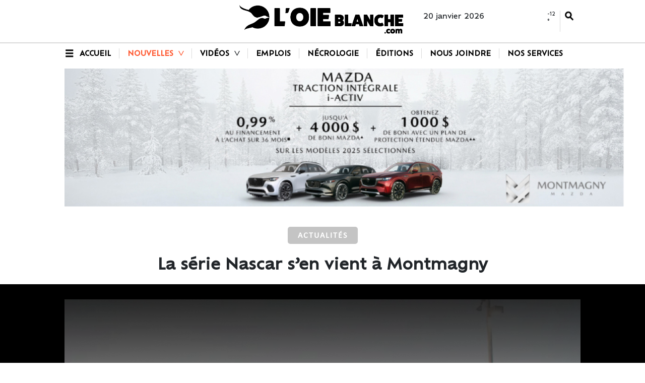

--- FILE ---
content_type: text/html
request_url: https://journaloieblanche.com/nouvelles/actualites/la-serie-nascar-s-en-vient-a-montmagny-AX3330525
body_size: 14625
content:
  <!doctype html>  <html class="ltr" dir="ltr" lang="fr-CA"> <head> <meta content="text/html; charset=UTF-8" http-equiv="content-type"> <title>La série Nascar s’en vient à Montmagny</title> <link rel="shortcut icon" href="https://journaloieblanche.com/base-portlet/webrsrc/ctxvar/1048a94b-1eb1-44fd-a647-ea78fcc1e709.png"> <style amp-custom> .mln_uppercase_mln
		{
			text-transform:uppercase
		}
		
		.mln_small-caps_mln
		{
			font-variant:small-caps
		}
		</style> <meta name="keywords" content="katy desjardins" data-id="209577435" data-voc-name="author" data-voc-id="209577429"> <meta name="keywords" content="montmagny" data-id="214586205" data-voc-name="topics" data-voc-id="209577443"> <meta name="keywords" content="automobile" data-id="214586227" data-voc-name="topics" data-voc-id="209577443"> <meta name="description" content="Mélanie Picard, propriétaire de l’Autodrome de Montmagny, confie que son équipe travaille depuis déjà plusieurs années pour que les gens de la région aient droit à cet événement. Les dernières négociations, une fois que l’organisation a accepté d’ajouter Montmagny à son horaire, auraient duré environ un an. Nascar Canada sera présent pour deux jours de course, soit pendant la fin de semaine des 21 et 22 septembre. Mme Picard s’attend à recevoir environ 25 pilotes de la série. Les spectateurs pou..."> <meta property="og:type" content="Article"> <meta property="og:title" content="La série Nascar s’en vient à Montmagny"> <meta property="og:description" content="Mélanie Picard, propriétaire de l’Autodrome de Montmagny, confie que son équipe travaille depuis déjà plusieurs années pour que les gens de la région aient droit à cet événement. Les dernières négociations, une fois que l’organisation a accepté d’ajouter Montmagny à son horaire, auraient duré environ un an. Nascar Canada sera présent pour deux jours de course, soit pendant la fin de semaine des 21 et 22 septembre. Mme Picard s’attend à recevoir environ 25 pilotes de la série. Les spectateurs pou..."> <meta property="og:image" content="https://journaloieblanche.com/binrepository/480x320/0c70/480d250/none/193308771/ENJS/image-7654891-tif-7654891_321-7654891_20240429131409.png"> <meta property="og:url" content="https://journaloieblanche.com/nouvelles/actualites/la-serie-nascar-s-en-vient-a-montmagny-AX3330525"> <meta property="og:site_name" content="journaloieblanche.com"> <meta name="ROBOTS" content="INDEX, FOLLOW"> <link rel="canonical" href="https://journaloieblanche.com/nouvelles/actualites/la-serie-nascar-s-en-vient-a-montmagny-AX3330525"> <link rel="preload" href="https://journaloieblanche.com/base-portlet/webrsrc/theme/6b7fef4a4405716b21dc65f64344f8db.css" as="style"> <link rel="preload" href="https://journaloieblanche.com/base-portlet/webrsrc/theme/ff68edf71262cf8711ffe57e00b51fca.js" as="script"> <link rel="preload" href="https://journaloieblanche.com/base-portlet/webrsrc/theme/b9e0770ba7968b4cf1e593b9da01f1e9.js" as="script"> <meta name="viewport" content="width=device-width, initial-scale=1.0"> <meta name="twitter:card" content="summary_large_image"> <meta name="twitter:site" content="@journal_oie"> <link href="https://journaloieblanche.com/base-portlet/webrsrc/theme/aa0ea5f1892956a4dc11f4daabad4fc8.css" rel="stylesheet" type="text/css"> <link href="https://journaloieblanche.com/base-portlet/webrsrc/theme/6b7fef4a4405716b21dc65f64344f8db.css" rel="stylesheet" type="text/css"> <link href="https://journaloieblanche.com/base-portlet/webrsrc/theme/c238a7c29cb901073fdc376d0ffdd674.css" rel="stylesheet" type="text/css"> <script type="text/javascript" src="/base-portlet/webrsrc/b9740ad96ea5b5f2db95cd4b031d9c78.js"></script> <script type="text/javascript">/*<![CDATA[*/var ITER=ITER||{};ITER.CONTEXT=ITER.CONTEXT||{};ITER.CONTEXT.sections=[{sectid:"sect-364a79b9e7d5bed48bab0bcef3491d56"},{sectid:"sect-8629989243050d65c5705a09f9881da9"},{sectid:"sect-b171c287f473ee59635cad4d36f28000"},{sectid:"sect-97adc2027dcbe629cd984e16b99df76d"},{sectid:"sect-5ce3832d673c273e88d755fa30bd7add"}];ITER.CONTEXT.isArticlePage=function(){return true};ITER.CONTEXT.articleId="3330525";ITER.CONTEXT.contextIs=function(a){return a==="ArticlePage"};ITER.HOOK=ITER.HOOK||{};ITER.HOOK.onDisqusNewComment=function(a){};ITER.RESOURCE=ITER.RESOURCE||{};ITER.RESOURCE.Deferred=function(){var b;var a;var c=new Promise(function(e,d){b=e;a=d});c.resolve=b;c.reject=a;return c};ITER.RESOURCE.onLoad=ITER.RESOURCE.onLoad||[];ITER.RESOURCE.onInit=ITER.RESOURCE.onInit||[];ITER.RESOURCE.onLoad["util-http"]=new ITER.RESOURCE.Deferred();ITER.RESOURCE.onLoad["util-url"]=new ITER.RESOURCE.Deferred();ITER.RESOURCE.onLoad["util-cookie"]=new ITER.RESOURCE.Deferred();ITER.RESOURCE.onLoad["util-event"]=new ITER.RESOURCE.Deferred();ITER.RESOURCE.onLoad["util-message"]=new ITER.RESOURCE.Deferred();ITER.RESOURCE.onLoad.statistics=new ITER.RESOURCE.Deferred();ITER.RESOURCE.onLoad.reading=new ITER.RESOURCE.Deferred();ITER.RESOURCE.onLoad.konami=new ITER.RESOURCE.Deferred();ITER.RESOURCE.onLoad.adblock=new ITER.RESOURCE.Deferred();ITER.RESOURCE.onLoad.captcha=new ITER.RESOURCE.Deferred();ITER.RESOURCE.onLoad["iter-ui-tabs"]=new ITER.RESOURCE.Deferred();ITER.RESOURCE.onLoad["autocomplete-js"]=new ITER.RESOURCE.Deferred();ITER.RESOURCE.onLoad.form=new ITER.RESOURCE.Deferred();ITER.RESOURCE.onLoad["teaser-date"]=new ITER.RESOURCE.Deferred();ITER.RESOURCE.onLoad["search-date"]=new ITER.RESOURCE.Deferred();ITER.RESOURCE.onLoad.unregister=new ITER.RESOURCE.Deferred();ITER.RESOURCE.onLoad.recommendations=new ITER.RESOURCE.Deferred();ITER.RESOURCE.onLoad.surveys=new ITER.RESOURCE.Deferred();ITER.RESOURCE.onLoad["embed-article"]=new ITER.RESOURCE.Deferred();ITER.RESOURCE.CUSTOM=ITER.RESOURCE.CUSTOM||{};ITER.USER=ITER.USER||{};ITER.USER.id="";/*]]>*/</script> <script type="text/javascript" src="/html/js/iter-libraries/iter-util-url.js?v=4.1.17654757" defer onload="ITER.RESOURCE.onLoad['util-url'].resolve(true)"></script> <script type="text/javascript" src="/html/js/iter-libraries/iter-util-cookie.js?v=4.1.17654757" defer onload="ITER.RESOURCE.onLoad['util-cookie'].resolve(true)"></script> <script type="text/javascript" src="/html/js/iter-libraries/iter-konami.js?v=4.1.17654757" defer onload="ITER.RESOURCE.onLoad['konami'].resolve(true)"></script> <script type="text/javascript" src="/html/js/iter-libraries/iter-util-http.js?v=4.1.17654757" defer onload="ITER.RESOURCE.onLoad['util-http'].resolve(true)"></script> <script type="text/javascript" src="/html/js/iter-libraries/iter-statistics.js?v=4.1.17654757" defer onload="ITER.RESOURCE.onLoad['statistics'].resolve(true)"></script> <script type="text/javascript" src="/html/js/iter-libraries/iter-util-event.js?v=4.1.17654757" defer onload="ITER.RESOURCE.onLoad['util-event'].resolve(true)"></script> <script type="text/javascript" src="/html/js/iter-libraries/iter-reading.js?v=4.1.17654757" defer onload="ITER.RESOURCE.onLoad['reading'].resolve(true)"></script> <script type="text/javascript" src="/html/js/iter-libraries/iter-util-message.js?v=4.1.17654757" defer onload="ITER.RESOURCE.onLoad['util-message'].resolve(true)"></script> <script>/*<![CDATA[*/jQryIter.u="";/*]]>*/</script> <script type="text/javascript">/*<![CDATA[*/(function(a){a.contextSections=function(){return[{sectid:"sect-364a79b9e7d5bed48bab0bcef3491d56"},{sectid:"sect-8629989243050d65c5705a09f9881da9"},{sectid:"sect-b171c287f473ee59635cad4d36f28000"},{sectid:"sect-97adc2027dcbe629cd984e16b99df76d"},{sectid:"sect-5ce3832d673c273e88d755fa30bd7add"}]};a.contextIsArticlePage=function(){return true};a.articleId=function(){return"3330525"};a.contextIs=function(b){if(b=="HomePage"){return false}else{if(b=="ArticlePage"){return true}else{if(b=="SearchPage"){return false}else{if(b=="SectionPage"){return false}else{if(b=="MetadataPage"){return false}}}}}}})(jQryIter);/*]]>*/</script> <script type="text/javascript" src="https://journaloieblanche.com/base-portlet/webrsrc/theme/ff68edf71262cf8711ffe57e00b51fca.js"></script> <script id="cookieyes" type="text/javascript" src="https://cdn-cookieyes.com/client_data/f3396fe79abaf3ad2017049e/script.js"></script> <script async src="https://pagead2.googlesyndication.com/pagead/js/adsbygoogle.js?client=ca-pub-2757028804759280" crossorigin="anonymous"></script> <script async src="https://www.googletagmanager.com/gtag/js?id=G-LB43SJRPKL"></script> <script type="text/javascript">/*<![CDATA[*/window.dataLayer=window.dataLayer||[];function gtag(){dataLayer.push(arguments)}gtag("js",new Date());var canonical=(document.querySelector("link[rel=canonical]")||{}).href;if(typeof canonical==="undefined"){gtag("config","G-LB43SJRPKL")}else{gtag("config","G-LB43SJRPKL",{page_location:canonical})};/*]]>*/</script> </head> <body class=" controls-visible signed-out public-page" itemscope itemtype="http://schema.org/NewsArticle"> <noscript> <iframe src="//www.googletagmanager.com/ns.html?id=GTM-TVHDX9MM" height="0" width="0" style="display:none;visibility:hidden"></iframe> </noscript> <script>/*<![CDATA[*/(function(b,m,h,a,g){b[a]=b[a]||[];b[a].push({"gtm.start":new Date().getTime(),event:"gtm.js"});var k=m.getElementsByTagName(h)[0],e=m.createElement(h),c=a!="dataLayer"?"&l="+a:"";e.async=true;e.src="//www.googletagmanager.com/gtm.js?id="+g+c;k.parentNode.insertBefore(e,k)})(window,document,"script","dataLayer","GTM-TVHDX9MM");/*]]>*/</script> <script type="text/javascript">/*<![CDATA[*/jQryIter(document).on("click",".ui-accordion-header",function(){jQryIter(window).resize()});/*]]>*/</script> <div class="iter-page-frame"> <header class="iter-header-wrapper" id="iter-header-wrapper">  <div class="portlet-boundary portlet-static-end portlet-nested-portlets top_header"> <div id="main-content" class="content ly-nested fluid" role="main"> <div id="col-100-nested-fluid" class="col-100-nested-fluid"> <div class="container-fluid"> <div class="row top"> <div class="col-100-nested-fluid col-xs-12 col-s-12 portlet-column nopadding" id="col-100-nested-fluid"> <div class="portlet-boundary portlet-static-end portlet-nested-portlets cont_top"> <div id="col-33-33-33" class="col-33-33-33"> <div class="container"> <div class="row top"> <div class="col-33-33-33-top-one-col col-xs-12 col-md-4 portlet-column nopadding" id="col-33-33-33-top-one-col"> </div> <div class="col-33-33-33-top-two-col col-xs-12 col-md-4 portlet-column nopadding" id="col-33-33-33-top-two-col"> <div id="" class="portlet-boundary portlet-static-end velocitycontainer-portlet"> <a href="/"> <div class="logo_header"> <img alt="Journal L'Oie Blanche" class="logo" src="https://journaloieblanche.com/base-portlet/webrsrc/ctxvar/87893904-30ad-4002-b932-2d5839aa475e.png"> </div></a> </div> </div> <div class="col-33-33-33-top-three-col col-xs-12 col-md-4 portlet-column nopadding" id="col-33-33-33-top-three-col"> <div id="" class="portlet-boundary portlet-static-end date-portlet date_pub"> <div class="updatedSiteBlock"> <div class="updatedSiteTextBefore"></div> <div class="updatedSiteDate"> 20 janvier 2026 
                 </div> <div class="updatedSiteTime"></div> <div class="updatedSiteTextAfter"></div> </div> </div> <div id="" class="portlet-boundary portlet-static-end htmlcontainer-portlet meteo_search"> <div> <div class="widget_meteo"> <div id="m-booked-prime-13203"> <div class="booked-wzsp-prime-in"> <div class="booked-wzsp-prime-data"> <div class="booked-wzsp-prime-img wt06"></div> <div class="booked-wzsp-day-val"> <div class="booked-wzsp-day-number"> -1 
                      </div> <div class="booked-wzsp-day-dergee"> <div class="booked-wzsp-day-dergee-val"> ° 
                       </div> <div class="booked-wzsp-day-dergee-name"> C 
                       </div> </div> </div> </div> </div> </div> </div> <script type="text/javascript">/*<![CDATA[*/var css_file=document.createElement("link");var widgetUrl=location.href;css_file.setAttribute("rel","stylesheet");css_file.setAttribute("type","text/css");css_file.setAttribute("href","https://s.bookcdn.com/css/w/booked-wzs-widget-prime.css?v=0.0.1");document.getElementsByTagName("head")[0].appendChild(css_file);function setWidgetData_13203(g){if(typeof(g)!="undefined"&&g.results.length>0){for(var e=0;e<g.results.length;++e){var h=document.getElementById("m-booked-prime-13203");if(h!==null){var f=document.getElementById("m-bookew-weather-copy-"+g.results[e].widget_type);h.innerHTML=g.results[e].html_code;if(f!==null){h.appendChild(f)}}}}else{alert("data=undefined||data.results is empty")}}var widgetSrc="https://widgets.booked.net/weather/info?action=get_weather_info;ver=7;cityID=38472;type=5;scode=;ltid=3457;domid=581;anc_id=24953;countday=undefined;cmetric=1;wlangID=3;color=137AE9;wwidth=250;header_color=ffffff;text_color=333333;link_color=08488D;border_form=1;footer_color=ffffff;footer_text_color=333333;transparent=0;v=0.0.1";widgetSrc+=";ref="+widgetUrl;widgetSrc+=";rand_id=13203";var weatherBookedScript=document.createElement("script");weatherBookedScript.setAttribute("type","text/javascript");weatherBookedScript.src=widgetSrc;document.body.appendChild(weatherBookedScript);/*]]>*/</script> </div> <div class="search_top"> <div class="icon_search" onclick="openSearch();"></div> </div> </div> </div> </div> </div> </div> </div> <div id="" class="portlet-boundary portlet-static-end login-portlet">  <div id="login" class="accesLabel"> </div> <div class="login_form_wrapper"> <div class="login_overlay" style="display:none"> <div class="closeWrapper"></div>  <input class="errTitle" type="hidden" value="Attention"> <form class="box login" name="fm"> <div class="title"> Connectez-vous à votre compte 
               <a href="https://journaloieblanche.com/utilisateur/enregistrement" class="registerLnk"> Si vous n'êtes pas enregistré, inscrivez-vous ici </a> </div> <fieldset class="boxBody"> <div class="fieldsWrapper"> <div class="userWrapper"> <label class="userLabel">Courriel</label> <input class="userInput" type="text" onkeydown="javascript:LoginForm.onKeyDown(event)" onkeypress="javascript:LoginForm.onKeyPress(event)" required> <span class="requiredElement"> </span> </div> <div class="passwordWrapper"> <label class="passwordLabel">mot de passe <a href="https://journaloieblanche.com/utilisateur/recuperer-identifiants" class="rLink">Vous pouvez récupérer votre mot de passe</a></label> <input class="inputPassword" type="password" onkeypress="javascript:LoginForm.onKeyPress(event)" required> <span class="requiredElement"> </span> </div> </div> </fieldset> <footer> <label class="keepMeLoggedLabel"><input class="chkKeep" type="checkbox" onkeypress="javascript:LoginForm.onKeyPress(event)">Se souvenir de moi</label> <input type="button" class="btnLogin" value="Connectez-vous à votre compte" onkeydown="javascript:LoginForm.onKeyDown(event)" onclick="javascript:LoginForm.sendForm(event, '' )"> </footer> </form> <script type="text/javascript">/*<![CDATA[*/jQryIter(".box.login a").click(function(b){if(jQryIter(this).attr("disabled")=="disabled"){b.preventDefault()}});/*]]>*/</script> </div> </div>  <script type="text/javascript">/*<![CDATA[*/jQryIter(document).ready(function(){if(jQryIter(".login_form_wrapper").size()>0){var b="";jQryIter("#login").click(function(a){b=jQryIter(".login_form_wrapper").html();jQryIter(".login_form_wrapper").html("");jQryIter("body").append(b);jQryIter(".login_overlay .box.login .title").before(jQryIter(".login_overlay .closeWrapper").detach());jQryIter(".login_overlay").fadeIn("fast");jQryIter(".login_overlay .userInput").focus();if(jQryIter("#registerform").size()>0){jQryIter("#registerform input").attr("disabled",true);jQryIter("#registerform .infoWrapper").attr("disabled",true)}jQryIter(".box.login .closeWrapper").click(function(){jQryIter(".login_overlay").fadeOut("fast");jQryIter(".login_overlay").remove();jQryIter(".login_form_wrapper").append(b);if(jQryIter("#registerform").size()>0){jQryIter("#registerform input").attr("disabled",false);jQryIter("#registerform .infoWrapper").attr("disabled",false)}});jQryIter(".login_overlay .box.login").click(function(d){d.stopPropagation()});jQryIter(document).keypress(function(e){var f=(e.keyCode?e.keyCode:e.which);if(f==27&&jQryIter(".login_form_wrapper").html()===""){jQryIter(".box.login .closeWrapper").click()}})})}else{jQryIter("#login").click(function(){if(jQryIter("#loginpage").val()!==""){window.location.href=jQryIter("#loginpage").val()}})}jQryIter("#username").click(function(){if(jQryIter("#editprofilepage").val()!==""){window.location.href=jQryIter("#editprofilepage").val()}})});/*]]>*/</script> </div> </div> </div> </div> </div> </div> </div> <div id="423388728" class="portlet-boundary portlet-static-end advanced-search-portlet search_tool"> <span class="iter-field iter-field-text"> <span class="iter-field-content"> <span class="iter-field-element"> <input id="_423388728_keywords" type="text" value="" name="keywords" inlinefield="true" class="iter-field-input iter-field-input-text" onkeydown="javascript:_423388728_onKeyEnterSearch(event)" placeholder="Recherchez ici"> </span> </span> </span> <span class="iter-button iter-button-submit"> <span class="iter-button-content"> <input id="_423388728_search" type="submit" name="search" value="" class="iter-button-input iter-button-input-submit" onclick="javascript:_423388728_onClickSearch()"> </span> </span> <script type="text/javascript">/*<![CDATA[*/function _423388728_cleanKeywords(i){var j="";var h="";for(var f=0;f<i.length;f++){var g=i[f];if(!(g=="/"||g=="\\"||g=="~"||g=="!"||g=="("||g==")")){h+=g}else{h+=" "}}h=encodeURIComponent(h);for(var f=0;f<h.length;f++){var g=h[f];if(g=="'"){j+="%27"}else{j+=g}}return j}function _423388728_onClickSearch(){var e=_423388728_cleanKeywords(jQryIter("#_423388728_keywords").val());if(e.length>0){var d="/resultats/-/search/";var f="/false/false/19840120/20260120/date/true/true/0/0/meta/0/0/0/1";window.location.href=d+e+f}}function _423388728_onKeyEnterSearch(b){if(b.keyCode==13){_423388728_onClickSearch()}};/*]]>*/</script> </div> <div class="portlet-boundary portlet-static-end portlet-nested-portlets menu_header"> <div id="col-100" class="col-100"> <div class="container"> <div class="row top"> <div class="col-100-top-one-col col-xs-12 portlet-column nopadding" id="col-100-top-one-col"> <div id="" class="portlet-boundary portlet-static-end htmlcontainer-portlet icon_burger"> <div> <div class="icon" onclick="openBurguer();"></div> </div> </div> <div id="384221229" class="portlet-boundary portlet-static-end menu-portlet menu"> <div id="menu_384221229" class="menu_secc "> <div class="nav-dropdown nav noSubNav"> <ul class="parent-nav lst cf"> <li class="lst-item tabnav  sect-83 sect-e0d772398bf3a678cbb52e2b9ba9beae"> <a href="/" class="tab-item lnk" title="Accueil"> <span class="iconBefore"></span> <span class="sectionName">Accueil</span> <span class="iconAfter"></span> </a> </li> <li class="lst-item tabnav  sect-84 sect-5ce3832d673c273e88d755fa30bd7add"> <div class="tab-grp"> <a href="/nouvelles/actualites" class="tab-item lnk" title="Nouvelles"> <span class="iconBefore"></span> <strong class="sectionName">Nouvelles</strong> <span class="iconAfter"></span> </a> <span class="hasChildsIcon"></span> <div class="child-nav cf"> <ul class="lst-std lst level-2"> <div class="lst-items"> <li class="lst-item   sect-85 sect-97adc2027dcbe629cd984e16b99df76d"> <a href="/nouvelles/actualites" class=" lnk" title="Actualités"> <span class="iconBefore"></span> <span class="sectionName">Actualités</span> <span class="iconAfter"></span> </a> </li> <li class="lst-item   sect-86 sect-04ff07c72a903581c7784d4f83ee73ba"> <a href="/nouvelles/faits-divers" class=" lnk" title="Faits divers"> <span class="iconBefore"></span> <span class="sectionName">Faits divers</span> <span class="iconAfter"></span> </a> </li> <li class="lst-item   sect-87 sect-8ad3e69e85c56ffe6c3a8a35f37c8456"> <a href="/nouvelles/societe" class=" lnk" title="Société"> <span class="iconBefore"></span> <span class="sectionName">Société</span> <span class="iconAfter"></span> </a> </li> <li class="lst-item   sect-88 sect-75e539621a25004e44ea9a1d474a771f"> <a href="/nouvelles/sports" class=" lnk" title="Sports"> <span class="iconBefore"></span> <span class="sectionName">Sports</span> <span class="iconAfter"></span> </a> </li> <li class="lst-item   sect-89 sect-1dcc538e52f2a0b3ecf2d15f4d171f2e"> <a href="/nouvelles/culture" class=" lnk" title="Culture"> <span class="iconBefore"></span> <span class="sectionName">Culture</span> <span class="iconAfter"></span> </a> </li> <li class="lst-item   sect-90 sect-7774af2be488b69d471c45cb4e06b00a"> <a href="/nouvelles/jeunesse" class=" lnk" title="Jeunesse"> <span class="iconBefore"></span> <span class="sectionName">Jeunesse</span> <span class="iconAfter"></span> </a> </li> <li class="lst-item   sect-91 sect-3bbd40e8ac21a663a743bdd2cc42ac5e"> <a href="/nouvelles/economie" class=" lnk" title="Économie"> <span class="iconBefore"></span> <span class="sectionName">Économie</span> <span class="iconAfter"></span> </a> </li> <li class="lst-item   sect-92 sect-4442d06d63d0b4c0de21c92db96ce70a"> <a href="/nouvelles/politique" class=" lnk" title="Politique"> <span class="iconBefore"></span> <span class="sectionName">Politique</span> <span class="iconAfter"></span> </a> </li> </div> </ul> </div> </div> </li> <li class="lst-item tabnav  sect-93 sect-e319068aa304eb1b1fb6de2494dcaf43"> <div class="tab-grp"> <a href="/videos" class="tab-item lnk" title="Vidéos"> <span class="iconBefore"></span> <strong class="sectionName">Vidéos</strong> <span class="iconAfter"></span> </a> <span class="hasChildsIcon"></span> <div class="child-nav cf"> <ul class="lst-std lst level-2"> <div class="lst-items"> <li class="lst-item   sect-94 sect-ab9db68111d55b9c92bff4d7f4205b9b"> <a href="/videos/videojournal-lob" class=" lnk" title="Vidéojournal | LOB"> <span class="iconBefore"></span> <span class="sectionName">Vidéojournal | LOB</span> <span class="iconAfter"></span> </a> </li> <li class="lst-item   sect-95 sect-90c980e1c6f4fab0234b250fd38fd72c"> <a href="/videos/reportage" class=" lnk" title="Reportage"> <span class="iconBefore"></span> <span class="sectionName">Reportage</span> <span class="iconAfter"></span> </a> </li> <li class="lst-item   sect-96 sect-58b8a0091806c26211a278af7874d0ee"> <a href="/videos/entrevue" class=" lnk" title="Entrevue"> <span class="iconBefore"></span> <span class="sectionName">Entrevue</span> <span class="iconAfter"></span> </a> </li> </div> </ul> </div> </div> </li> <li class="lst-item tabnav  sect-98 sect-bada6de53b0281edbd49f14b05f516cc"> <a href="/emplois" class="tab-item lnk" title="Emplois"> <span class="iconBefore"></span> <span class="sectionName">Emplois</span> <span class="iconAfter"></span> </a> </li> <li class="lst-item tabnav  sect-99 sect-9726da37fc8473c67c380fbe10fd35a1"> <a href="/necrologie" class="tab-item lnk" title="Nécrologie"> <span class="iconBefore"></span> <span class="sectionName">Nécrologie</span> <span class="iconAfter"></span> </a> </li> <li class="lst-item tabnav  sect-100 sect-c69bcc2250a419b24a6e227b747bca66"> <a href="/editions" class="tab-item lnk" title="Éditions"> <span class="iconBefore"></span> <span class="sectionName">Éditions</span> <span class="iconAfter"></span> </a> </li> <li class="lst-item tabnav  sect-101 sect-724be879d0d816c570173c2d276f76f5"> <a href="/nous-joindre" class="tab-item lnk" title="Nous joindre"> <span class="iconBefore"></span> <span class="sectionName">Nous joindre</span> <span class="iconAfter"></span> </a> </li> <li class="lst-item tabnav  sect-791 sect-242de51a497243d600b8d85e8be08710"> <a href="/videos/nos-creations" class="tab-item lnk" title="Nos services"> <span class="iconBefore"></span> <span class="sectionName">Nos services</span> <span class="iconAfter"></span> </a> </li> </ul> </div> </div> <script type="text/javascript">/*<![CDATA[*/prepareMenuJs("384221229");/*]]>*/</script> </div> </div> </div> </div> </div> </div> <div class="portlet-boundary portlet-static-end portlet-nested-portlets cont_burger"> <div id="col-100-i" class="col-100-i"> <div class="container"> <div class="row top"> <div class="col-100-i-top-one-col col-xs-12 portlet-column nopadding" id="col-100-i-top-one-col"> <div id="1469672903" class="portlet-boundary portlet-static-end menu-portlet menu_burger"> <div id="menu_1469672903" class="menu_secc vertical"> <div class="nav-dropdown nav noSubNav"> <ul class="parent-nav lst cf"> <li class="lst-item tabnav  sect-104 sect-363a6acd85d21a1565d23e7fa77d19e0"> <a href="/" class="tab-item lnk" title="Accueil"> <span class="iconBefore"></span> <span class="sectionName">Accueil</span> <span class="iconAfter"></span> </a> </li> <li class="lst-item tabnav  sect-571 sect-79f15aa8b3c5aaf4f089747bc288b6d2"> <div class="tab-grp"> <a href="/nouvelles" class="tab-item lnk" title="Nouvelles"> <span class="iconBefore"></span> <strong class="sectionName">Nouvelles</strong> <span class="iconAfter"></span> </a> <span class="hasChildsIcon"></span> <div class="child-nav cf"> <ul class="lst-std lst level-2"> <div class="lst-items"> <li class="lst-item   sect-618 sect-b171c287f473ee59635cad4d36f28000"> <a href="/nouvelles/actualites" class=" lnk" title="Actualités"> <span class="iconBefore"></span> <span class="sectionName">Actualités</span> <span class="iconAfter"></span> </a> </li> <li class="lst-item   sect-619 sect-c85423c38e2ae6a2049db5728713014c"> <a href="/nouvelles/faits-divers" class=" lnk" title="Faits Divers"> <span class="iconBefore"></span> <span class="sectionName">Faits Divers</span> <span class="iconAfter"></span> </a> </li> <li class="lst-item   sect-604 sect-bf6a918c7fc52521e7ada88af11e5802"> <a href="/nouvelles/societe" class=" lnk" title="Société"> <span class="iconBefore"></span> <span class="sectionName">Société</span> <span class="iconAfter"></span> </a> </li> <li class="lst-item   sect-605 sect-fb82db353f8388125517d05d2b8af618"> <a href="/nouvelles/sports" class=" lnk" title="Sports"> <span class="iconBefore"></span> <span class="sectionName">Sports</span> <span class="iconAfter"></span> </a> </li> <li class="lst-item   sect-606 sect-1adc548f5933805ee9af7929b6bca832"> <a href="/nouvelles/culture" class=" lnk" title="Culture"> <span class="iconBefore"></span> <span class="sectionName">Culture</span> <span class="iconAfter"></span> </a> </li> <li class="lst-item   sect-607 sect-ac83e047f96abc64bf2fe5614e18adeb"> <a href="/nouvelles/jeunesse" class=" lnk" title="Jeunesse"> <span class="iconBefore"></span> <span class="sectionName">Jeunesse</span> <span class="iconAfter"></span> </a> </li> <li class="lst-item   sect-608 sect-59acd8eb6e70252fab32df3081538ecb"> <a href="/nouvelles/economie" class=" lnk" title="Économie"> <span class="iconBefore"></span> <span class="sectionName">Économie</span> <span class="iconAfter"></span> </a> </li> <li class="lst-item   sect-609 sect-8dae2e2c39f793bb1064ba68bd20b85f"> <a href="/nouvelles/politique" class=" lnk" title="Politique"> <span class="iconBefore"></span> <span class="sectionName">Politique</span> <span class="iconAfter"></span> </a> </li> </div> </ul> </div> </div> </li> <li class="lst-item tabnav  sect-570 sect-ff4e5e3c17734dfd57cdf9be52cb2f30"> <div class="tab-grp"> <a href="/videos" class="tab-item lnk" title="Vidéos"> <span class="iconBefore"></span> <strong class="sectionName">Vidéos</strong> <span class="iconAfter"></span> </a> <span class="hasChildsIcon"></span> <div class="child-nav cf"> <ul class="lst-std lst level-2"> <div class="lst-items"> <li class="lst-item   sect-572 sect-0c3d24875b4a10e24e592a2ee0dd8a6e"> <a href="/videos/videojournal-lob" class=" lnk" title="Vidéojournal | LOB"> <span class="iconBefore"></span> <span class="sectionName">Vidéojournal | LOB</span> <span class="iconAfter"></span> </a> </li> <li class="lst-item   sect-573 sect-1de0e130292763b494ac60a28e1763fd"> <a href="/videos/reportage" class=" lnk" title="Reportage"> <span class="iconBefore"></span> <span class="sectionName">Reportage</span> <span class="iconAfter"></span> </a> </li> <li class="lst-item   sect-574 sect-deb46569e0eb222d784720c2bd54f185"> <a href="/videos/entrevue" class=" lnk" title="Entrevue"> <span class="iconBefore"></span> <span class="sectionName">Entrevue</span> <span class="iconAfter"></span> </a> </li> </div> </ul> </div> </div> </li> <li class="lst-item tabnav  sect-107 sect-7b3497c1b5204f0c0525794e1e6e18c9"> <a href="/emplois" class="tab-item lnk" title="Emplois"> <span class="iconBefore"></span> <span class="sectionName">Emplois</span> <span class="iconAfter"></span> </a> </li> <li class="lst-item tabnav  sect-108 sect-81cb2b2003043f592f930e779fbe7c0f"> <a href="/necrologie" class="tab-item lnk" title="Nécrologie"> <span class="iconBefore"></span> <span class="sectionName">Nécrologie</span> <span class="iconAfter"></span> </a> </li> <li class="lst-item tabnav  sect-109 sect-6cb55a309e077dbf01fedaa4774b8581"> <a href="/editions" class="tab-item lnk" title="Éditions"> <span class="iconBefore"></span> <span class="sectionName">Éditions</span> <span class="iconAfter"></span> </a> </li> <li class="lst-item tabnav  sect-110 sect-198689353c1c981bc434a521c3e6ee02"> <a href="/mots-croises" class="tab-item lnk" title="Mot Croisés"> <span class="iconBefore"></span> <span class="sectionName">Mot Croisés</span> <span class="iconAfter"></span> </a> </li> <li class="lst-item tabnav  sect-111 sect-98afb805981f834f4c3f37a0950d7bb0"> <a href="https://rabaischocs.com/boutique/?_sft_regions=montmagny_lislet" rel="nofollow noopener noreferrer" class="tab-item lnk" target="_blank" title="Rabaischocs.com"> <span class="iconBefore"></span> <span class="sectionName">Rabaischocs.com</span> <span class="iconAfter"></span> </a> </li> <li class="lst-item tabnav  sect-1319 sect-383396ff9fd5729e9bb41f8f2739249c"> <a href="/videos/contenu-commandite" class="tab-item lnk" title="Publireportage"> <span class="iconBefore"></span> <span class="sectionName">Publireportage</span> <span class="iconAfter"></span> </a> </li> <li class="lst-item tabnav  sect-1331 sect-2e36a1e24ce877363c4b4d630c3b816b"> <a href="/videos/nos-creations" class="tab-item lnk" title="Nos services"> <span class="iconBefore"></span> <span class="sectionName">Nos services</span> <span class="iconAfter"></span> </a> </li> <li class="lst-item tabnav  sect-112 sect-91ef75aed2c4bce5ae7d596ec01e5fb1"> <a href="/nous-joindre" class="tab-item lnk" title="Nous joindre"> <span class="iconBefore"></span> <span class="sectionName">Nous joindre</span> <span class="iconAfter"></span> </a> </li> </ul> </div> </div> <script type="text/javascript">/*<![CDATA[*/prepareMenuJs("1469672903");/*]]>*/</script> </div> </div> </div> </div> </div> </div> </header> <div class="iter-content-wrapper iter-droppable-zone" id="iter-content-wrapper"> <div id="main-content" class="content ly-nested fluid" role="main"> <div id="col-100-nested-fluid" class="col-100-nested-fluid"> <div class="container-fluid"> <div class="row top"> <div class="col-100-nested-fluid col-xs-12 col-s-12 portlet-column nopadding" id="col-100-nested-fluid"> <div class="portlet-boundary portlet-static-end portlet-nested-portlets"> <div id="col-100-a" class="col-100-a"> <div class="container"> <div class="row top"> <div class="col-100-a-top-one-col col-xs-12 portlet-column nopadding" id="col-100-a-top-one-col">  <div id="" class="portlet-boundary portlet-static-end adcontainer-portlet ad_1110x274"> <div> <script>/*<![CDATA[*/window.dataLayer=window.dataLayer||[];window.dataLayer.push({event:"view_pub",namePub:"Mazda4025-i-W6-DO",});/*]]>*/</script> <div onclick="click_pub('https://montmagnymazda.com/');" style="cursor:pointer;"> <img src="https://i.goopics.net/8dya1t.jpg" alt="" border="0"> </div> <script>/*<![CDATA[*/function click_pub(a){window.open(a,"_blank");window.dataLayer=window.dataLayer||[];window.dataLayer.push({event:"click_pub",namePub:"Mazda4025-i-W6-DO",})};/*]]>*/</script> </div> </div>  </div> </div> </div> </div> </div> <div id="" class="portlet-boundary portlet-static-end content-viewer-portlet d_009_001 last full-access norestricted"> <div class="item_template INF1_TIT_IMG"> <div class="inf1"> <div class="article-section"> <a class="seccion" href="/nouvelles/actualites"><span class="assigned-section">Actualités </span></a> </div> </div> <div class="headline"> <h1>La série Nascar s’en vient à Montmagny </h1> </div> <div class="multimedia"> <div class="multimediaMacroWrapper"> <ul class="bxMultimedia3330525"> <div class="contentMedia art-gallery"> <figure class="cutlineShow">  <div frame="crop_big_2" style="position: relative; width: 100%; padding-top: 56.76%;"> <img itercontenttypein="Image" itercontenttypeout="Image" itemprop="image" src="//journaloieblanche.com/binrepository/1110x740/0c110/1110d630/none/193308771/XPET/image-7654891-tif-7654891_321-7654891_20240429131409.png" srcset="//journaloieblanche.com/binrepository/1110x740/0c110/1110d630/none/193308771/XPET/image-7654891-tif-7654891_321-7654891_20240429131409.png 1110w,//journaloieblanche.com/binrepository/925x617/0c92/925d525/none/193308771/ENDQ/image-7654891-tif-7654891_321-7654891_20240429131409.png 925w,//journaloieblanche.com/binrepository/740x493/0c73/740d420/none/193308771/ENVS/image-7654891-tif-7654891_321-7654891_20240429131409.png 740w,//journaloieblanche.com/binrepository/555x370/0c55/555d315/none/193308771/ENBY/image-7654891-tif-7654891_321-7654891_20240429131409.png 555w,//journaloieblanche.com/binrepository/370x247/0c37/370d210/none/193308771/ENCW/image-7654891-tif-7654891_321-7654891_20240429131409.png 370w,//journaloieblanche.com/binrepository/300x200/0c30/300d170/none/193308771/ENAV/image-7654891-tif-7654891_321-7654891_20240429131409.png 300w" width="1110" height="630" style="bottom: 0; left: 0; top: 0; right: 0;
height: auto; width: auto;
max-height: 100%; max-width: 100%;
display: block; position: absolute; margin: auto;" iterimgid="321-7654891" sizes="100vw" alt="Crédit photos : Matthew Manor/NASCAR" title="La série Nascar s’en vient à Montmagny"> </div>  <div class="cutline"> <span class="cutline-text" mlnid="idcon=7654888;order=4.0">Crédit photos : Matthew Manor/NASCAR </span> </div> </figure> </div> </ul> </div> </div> </div> <script>/*<![CDATA[*/jQuery(document).ready(function(){$(".multimedia .bxSlider_content").each(function(){$(this).bxSlider({nextText:"",prevText:"",controls:true,infiniteLoop:false,hideControlOnEnd:true,adaptiveHeight:true,pager:false})})});/*]]>*/</script> </div> <div class="portlet-boundary portlet-static-end portlet-nested-portlets detail_cont"> <div id="col-60-40" class="col-60-40"> <div class="container"> <div class="row top"> <div class="col-60-40-top-one-col col-xs-12 col-md-7 col-lg-8 portlet-column nopadding" id="col-60-40-top-one-col"> <div id="" class="portlet-boundary portlet-static-end content-viewer-portlet d_009_001 mod_rrss last full-access norestricted"> <div class="rrss"> <div class="button_twitter icon-twitter" onclick="javascript:window.open('//twitter.com/intent/tweet?url=http://journaloieblanche.com/nouvelles/actualites/la-serie-nascar-s-en-vient-a-montmagny-AX3330525&amp;text=La série Nascar s’en vient à Montmagny ', '_blank')"></div> <div class="button_facebook icon-facebook" onclick="javascript:window.open('//facebook.com/sharer.php?u=http://journaloieblanche.com/nouvelles/actualites/la-serie-nascar-s-en-vient-a-montmagny-AX3330525&amp;text=La série Nascar s’en vient à Montmagny ' , '_blank')"></div> <div class="button_whatsapp icon-whatsapp" onclick="javascript:window.open('whatsapp://send?text=La série Nascar s’en vient à Montmagny  - http://journaloieblanche.com/nouvelles/actualites/la-serie-nascar-s-en-vient-a-montmagny-AX3330525', '_blank');"></div> <div class="button_email icon-mail" onclick="javascript:window.open('mailto:?subject=La série Nascar s’en vient à Montmagny &amp;body=http://journaloieblanche.com/nouvelles/actualites/la-serie-nascar-s-en-vient-a-montmagny-AX3330525','_blank')" title="Enviar por Email" itemprop="mail"></div> </div> </div> <div id="" class="portlet-boundary portlet-static-end content-viewer-portlet d_009_001 last full-access norestricted"> <div class="item_template SUB_INF2_LOGO"> <div class="subheadline"> <h2></h2> </div> <div class="inf2"> <div class="autor"> <a href="/meta-auteurs/-/meta/katy-desjardins" itemprop="author"> <div class="autorName"> Katy
                   </div> <div class="autorSecondName"> Desjardins
                   </div> </a> <a href="mailto:katy.desjardins@oieblanc.com"> <div class="mail"> katy.desjardins@oieblanc.com
                   </div></a> <a href="/meta-auteurs/-/meta/katy-desjardins" itemprop="author"> <div class="image_author">  <div frame="crop_author" style="position: relative; width: 100%; padding-top: 150.00%;"> <img itercontenttypein="Image" itercontenttypeout="Image" src="//journaloieblanche.com/binrepository/358x356/84c55/200d300/none/193308771/DCNB/katy-desjardins-journaliste-web_321-6980293_20240108170056.png" srcset="//journaloieblanche.com/binrepository/358x356/84c55/200d300/none/193308771/DCNB/katy-desjardins-journaliste-web_321-6980293_20240108170056.png 200w" width="200" height="300" style="bottom: 0; left: 0; top: 0; right: 0;
height: auto; width: auto;
max-height: 100%; max-width: 100%;
display: block; position: absolute; margin: auto;" iterimgid="321-6980293" alt="true"> </div>  </div> </a> </div> <div class="date"> 29 avril 2024 
                 </div> </div> <div class="logo_black"> <div class="logo_LOB"></div> </div> </div> </div> <div id="" class="portlet-boundary portlet-static-end content-viewer-portlet d_009_001 last full-access norestricted"> <div class="lead destacado"> <p>L’Autodrome de Montmagny se prépare pour une nouvelle saison de courses cet été, mais l’événement majeur aura lieu à la fin septembre. En effet, la série Nascar Canada sera de passage durant une fin de semaine pour la première fois à Montmagny. </p> </div> <div class="text TXTFLOW item_template resizable" is_restricted="false" itemprop="text"> <div class="paragraph texto" mlnid="idcon=7654889;order=2.0"> <p class="p_0">Mélanie Picard, propriétaire de l’Autodrome de Montmagny, confie que son équipe travaille depuis déjà plusieurs années pour que les gens de la région aient droit à cet événement. Les dernières négociations, une fois que l’organisation a accepté d’ajouter Montmagny à son horaire, auraient duré environ un an.</p> <p class="p_1">Nascar Canada sera présent pour deux jours de course, soit pendant la fin de semaine des 21 et 22 septembre. Mme Picard s’attend à recevoir environ 25 pilotes de la série. Les spectateurs pourront regarder plusieurs épreuves de <i>stock car</i> de longueurs et classes différentes. Les qualifications auront lieu la première journée et la compétition le lendemain.</p> <p class="p_2">En plus de faire partie de l’horaire de la série 2024, l’Autodrome de Montmagny aura la chance d’accueillir la finale de la saison. La remise des trophées organisée par Nascar se tiendra donc à Montmagny.</p> <p class="p_3">Durant l’événement, des courses d’autres ligues que Nascar auront également lieu, comme <i>Légendes modifiées</i> et <i>ACT Québec</i>.</p> <p class="p_4">D’autres activités seront aussi à l’horaire pour les participants, comme des visites des puits et des signatures d’autographes par les pilotes. L’organisation aimerait organiser un gros événement dans la ville de Montmagny, comme une parade la veille des courses, mais Mme Picard indique que les démarches pour cela ne sont pas encore faites.</p> <p class="p_5">Selon cette dernière, la majorité des pilotes sont du Québec ou de l’Ontario. La série gagnerait d’ailleurs en popularité dans la belle province, ce qui explique qu’il y ait plusieurs arrêts au Québec.</p> <p class="p_6">L’Autodrome de Montmagny ne s’est pas vraiment fixé d’objectif en termes de foule pour l’événement, mais Mme Picard croit pouvoir attirer au moins 5 000 personnes par jour, dont un grand nombre provenant de l’extérieur de Montmagny qui suivent ce genre d’événement. Elle est donc d’avis que le fait de recevoir cette série pourrait représenter d’importantes retombées économiques au cours de la fin de semaine pour les restaurants et sites d’hébergement du coin.</p> <p class="p_7">Les billets sont présentement en pré-vente sur le site web de l’Autodrome de Montmagny.</p> </div> <div class="intext"> <b>C’est parti pour la saison 2024</b> </div> <div class="paragraph texto" mlnid="idcon=7654889;order=2.9"> <p class="p_8">La saison régulière débutera le 3 mai à l’Autodrome de Montmagny avec les activités de drag et de drift. Par ailleurs, Mme Picard affirme que les activités de cette année seront les mêmes que celles de la dernière saison. Les amateurs pourront donc à nouveau assister aux épreuves de <i>stock car, lapping, drift, drag</i>, etc.</p> </div> </div> </div> <div id="" class="portlet-boundary portlet-static-end article-topics-portlet d_009_001"> <div class="categoryGroup"> <div class="categorySpacerTop"></div> <div class="categoryTitle"> </div> <div class="categorySpacerTitle"></div> <div class="categoryListBlock"> <section class="categoryList"> <article class="categoryListItem categoryArticleItem" data-categoryid="214586227" data-categoryname="Automobile"> <span class="categoryListItemPosition">1</span> <a class="categoryListItemLink" href="/meta-topics/-/meta/automobile"> <span itemprop="keywords">Automobile</span> </a> </article> <article class="categoryListItem categoryArticleItem" data-categoryid="214586205" data-categoryname="Montmagny"> <span class="categoryListItemPosition">2</span> <a class="categoryListItemLink" href="/meta-topics/-/meta/montmagny"> <span itemprop="keywords">Montmagny</span> </a> </article> </section> </div> <div class="categorySpacerBottom"></div> </div> </div> </div> <div class="col-60-40-top-two-col col-xs-12 col-md-5 col-lg-4 portlet-column nopadding" id="col-60-40-top-two-col"> <div id="" class="portlet-boundary portlet-static-end adcontainer-portlet ad_300x250 mt20"> <div> <script>/*<![CDATA[*/window.dataLayer=window.dataLayer||[];window.dataLayer.push({event:"view_pub",namePub:"Desjardins01525-i-W1-DG",});/*]]>*/</script> <div onclick="click_pub('https://www.desjardins.com/qc/fr/a-propos/communaute/developpement-collectif/bourses-etudes.html');" style="cursor:pointer;"> <img src="https://i.postimg.cc/dV8zH9d4/Desjardins01525-i-W1-DG.gif" " border="0"> </div> <script>/*<![CDATA[*/function click_pub(a){window.open(a,"_blank");window.dataLayer=window.dataLayer||[];window.dataLayer.push({event:"click_pub",namePub:"Desjardins01525-i-W1-DG",})};/*]]>*/</script> </div> </div> <div id="" class="portlet-boundary portlet-static-end adcontainer-portlet"> </div> <div id="" class="portlet-boundary portlet-static-end adcontainer-portlet ad_300x250"> <div> <script>/*<![CDATA[*/window.dataLayer=window.dataLayer||[];window.dataLayer.push({event:"view_pub",namePub:"Espacefinance_4725-W1-DG",});/*]]>*/</script> <div onclick="click_pub('https://www.espacefinances.ca/');" style="cursor:pointer;"> <img src="https://i.goopics.net/1unxp0.jpg" alt="" border="0"> </div> <script>/*<![CDATA[*/function click_pub(a){window.open(a,"_blank");window.dataLayer=window.dataLayer||[];window.dataLayer.push({event:"click_pub",namePub:"Espacefinance_4725-W1-DG",})};/*]]>*/</script> </div> </div> <div id="" class="portlet-boundary portlet-static-end adcontainer-portlet ad_300x250"> <div> <script>/*<![CDATA[*/window.dataLayer=window.dataLayer||[];window.dataLayer.push({event:"view_pub",namePub:"journaloieblanche-nouvelles-faits-divers",});/*]]>*/</script> <div onclick="click_pub('https://journaloieblanche.com/nouvelles/faits-divers');" style="cursor:pointer;"> <img src="https://i.goopics.net/joztn2.jpg" alt="" border="0"> </div> <script>/*<![CDATA[*/function click_pub(a){window.open(a,"_blank");window.dataLayer=window.dataLayer||[];window.dataLayer.push({event:"click_pub",namePub:"journaloieblanche-nouvelles-faits-divers",})};/*]]>*/</script> </div> </div> </div> </div> </div> </div> </div> <div class="portlet-boundary portlet-static-end portlet-nested-portlets bg_black"> <div id="col-100-fluid" class="col-100-fluid"> <div class="container-fluid"> <div class="row top"> <div class="col-100-top-one-col-fluid col-xs-12 portlet-column nopadding" id="col-100-top-one-col-fluid"> <div id="" class="portlet-boundary portlet-static-end htmlcontainer-portlet cintillo"> <div> Articles reliés 
               </div> </div> <div id="672886402" class="portlet-boundary portlet-static-end related-viewer-portlet s_009_002 bxslider_3"> <div class="relatedContent"> <section class="teaser-related-list teaser-related-metadata"> <article class="element  full-access norestricted metadata-link meta" iteridart="EX5473262"> <div class="icon meta"></div> <div class="related-item-wrapper"> <div class="item_template IMG_TIT_INF1 odd n1  $templateClass"> <div class="media_block"> <div class="multimedia"> <div class="multimediaIconMacroWrapper"> <a href="/nouvelles/actualites/face-aux-dragons-montmagny-l-islet-au-moins-14000-a-remettre-aux-jeunes-entrepreneurs-EX5473262" class="cutlineShow">  <div frame="crop_medium" style="position: relative; width: 100%; padding-top: 56.38%;"> <img itercontenttypein="Image" itercontenttypeout="Image" src="//journaloieblanche.com/binrepository/470x301/1c0/470d265/none/193308771/QANA/33image-10190990-jpg-10190990_321-10190990_20260119102404.jpg" srcset="//journaloieblanche.com/binrepository/470x301/1c0/470d265/none/193308771/QANA/33image-10190990-jpg-10190990_321-10190990_20260119102404.jpg 470w,//journaloieblanche.com/binrepository/392x251/1c0/392d221/none/193308771/QANE/33image-10190990-jpg-10190990_321-10190990_20260119102404.jpg 392w,//journaloieblanche.com/binrepository/313x201/1c0/313d177/none/193308771/QANY/33image-10190990-jpg-10190990_321-10190990_20260119102404.jpg 313w" width="469" height="265" style="bottom: 0; left: 0; top: 0; right: 0;
height: auto; width: auto;
max-height: 100%; max-width: 100%;
display: block; position: absolute; margin: auto;" iterimgid="321-10190990" sizes="100vw" alt="Les Dragons entourés des représentantes des deux Carrefours lors du lancement officiel de la 9e édition. (Photo: Katy Desjardins)" title="Face aux Dragons Montmagny-L’Islet : au moins 14 000 $ à remettre aux jeunes entrepreneurs"> </div>  <div class="cutline"> <span class="cutline-text" mlnid="idcon=10190989;order=4.0">Les Dragons entourés des représentantes des deux Carrefours lors du lancement officiel de la 9e édition. (Photo: Katy Desjardins) </span> </div></a> </div> </div> </div> <div class="text_block"> <div class="headline"> <a href="/nouvelles/actualites/face-aux-dragons-montmagny-l-islet-au-moins-14000-a-remettre-aux-jeunes-entrepreneurs-EX5473262"><h2><span class="priority-content" mlnid="idcon=10190992;order=1.0">Face aux Dragons Montmagny-L’Islet : au moins 14 000 $ à remettre aux jeunes entrepreneurs </span></h2></a> </div> <div class="inf2 size_1"> <div class="article-meta" itemprop="keywords"> <a href="/meta-topics/-/meta/jeunesse">jeunesse</a> </div> </div> </div> </div> </div> </article> <article class="element  full-access norestricted metadata-link meta" iteridart="NB5461618"> <div class="icon meta"></div> <div class="related-item-wrapper"> <div class="item_template IMG_TIT_INF1 even n2  $templateClass"> <div class="media_block"> <div class="multimedia"> <div class="multimediaIconMacroWrapper"> <a href="/nouvelles/actualites/population-legere-augmentation-dans-montmagny-legere-baisse-dans-l-islet-NB5461618" class="cutlineShow">  <div frame="crop_medium" style="position: relative; width: 100%; padding-top: 56.38%;"> <img itercontenttypein="Image" itercontenttypeout="Image" src="//journaloieblanche.com/binrepository/470x313/0c24/470d265/none/193308771/MILH/612233009-1307228928112289-7576594172_321-10167544_20260112152459.jpg" srcset="//journaloieblanche.com/binrepository/470x313/0c24/470d265/none/193308771/MILH/612233009-1307228928112289-7576594172_321-10167544_20260112152459.jpg 470w,//journaloieblanche.com/binrepository/392x261/0c20/392d221/none/193308771/MIJF/612233009-1307228928112289-7576594172_321-10167544_20260112152459.jpg 392w,//journaloieblanche.com/binrepository/313x209/0c16/313d177/none/193308771/MIIY/612233009-1307228928112289-7576594172_321-10167544_20260112152459.jpg 313w" width="470" height="265" style="bottom: 0; left: 0; top: 0; right: 0;
height: auto; width: auto;
max-height: 100%; max-width: 100%;
display: block; position: absolute; margin: auto;" iterimgid="321-10167544" sizes="100vw" alt="Photo: MRC de Montmagny." title="Population : légère augmentation dans Montmagny, légère baisse dans L’Islet"> </div>  <div class="cutline"> <span class="cutline-text" mlnid="idcon=10167545;order=1.0">Photo: MRC de Montmagny. </span> </div></a> </div> </div> </div> <div class="text_block"> <div class="headline"> <a href="/nouvelles/actualites/population-legere-augmentation-dans-montmagny-legere-baisse-dans-l-islet-NB5461618"><h2><span class="priority-content" mlnid="idcon=10167541;order=2.0">Population : légère augmentation dans Montmagny, légère baisse dans L’Islet</span></h2></a> </div> <div class="inf2 size_1"> <div class="article-meta" itemprop="keywords"> <a href="/meta-topics/-/meta/demographie">démographie</a> </div> </div> </div> </div> </div> </article> <article class="element  full-access norestricted metadata-link meta" iteridart="YG5459450"> <div class="icon meta"></div> <div class="related-item-wrapper"> <div class="item_template IMG_TIT_INF1 odd n3  $templateClass"> <div class="media_block"> <div class="multimedia"> <div class="multimediaIconMacroWrapper"> <a href="/nouvelles/actualites/fermeture-d-ecoles-une-politique-necessaire-mais-critiquee-YG5459450" class="cutlineShow">  <div frame="crop_medium" style="position: relative; width: 100%; padding-top: 56.38%;"> <img itercontenttypein="Image" itercontenttypeout="Image" src="//journaloieblanche.com/binrepository/470x353/0c73/470d265/none/193308771/IAIF/image-10162284-jpg-10162284_321-10162284_20260112130706.jpg" srcset="//journaloieblanche.com/binrepository/470x353/0c73/470d265/none/193308771/IAIF/image-10162284-jpg-10162284_321-10162284_20260112130706.jpg 470w,//journaloieblanche.com/binrepository/392x294/0c61/392d221/none/193308771/IAUA/image-10162284-jpg-10162284_321-10162284_20260112130706.jpg 392w,//journaloieblanche.com/binrepository/313x235/0c49/313d177/none/193308771/IALI/image-10162284-jpg-10162284_321-10162284_20260112130706.jpg 313w" width="470" height="265" style="bottom: 0; left: 0; top: 0; right: 0;
height: auto; width: auto;
max-height: 100%; max-width: 100%;
display: block; position: absolute; margin: auto;" iterimgid="321-10162284" sizes="100vw" alt="Lors de la consultation de Montmagny." title="Fermeture d’écoles : Une politique nécessaire, mais critiquée"> </div>  <div class="cutline"> <span class="cutline-text" mlnid="idcon=10162283;order=2.0">Lors de la consultation de Montmagny. </span> </div></a> </div> </div> </div> <div class="text_block"> <div class="headline"> <a href="/nouvelles/actualites/fermeture-d-ecoles-une-politique-necessaire-mais-critiquee-YG5459450"><h2><span class="priority-content" mlnid="idcon=10162286;order=3.0">Fermeture d’écoles : Une politique nécessaire, mais critiquée</span></h2></a> </div> <div class="inf2 size_1"> <div class="article-meta" itemprop="keywords"> <a href="/meta-topics/-/meta/education">Éducation</a> </div> </div> </div> </div> </div> </article> <article class="element  full-access norestricted metadata-link meta" iteridart="IA5435039"> <div class="icon meta"></div> <div class="related-item-wrapper"> <div class="item_template IMG_TIT_INF1 even n4  $templateClass"> <div class="media_block"> <div class="multimedia"> <div class="multimediaIconMacroWrapper"> <a href="/nouvelles/actualites/allegation-d-inconduite-sexuelle-contre-dany-fortin-une-enquete-qui-risque-de-compromettre-la-confiance-du-public-IA5435039" class="cutlineShow">  <div frame="crop_medium" style="position: relative; width: 100%; padding-top: 56.38%;"> <img itercontenttypein="Image" itercontenttypeout="Image" src="//journaloieblanche.com/binrepository/474x265/4c0/470d265/none/193308771/HEKS/6image-10127852-copie-jpg-10127852_321-10127852_20260105110032.jpg" srcset="//journaloieblanche.com/binrepository/474x265/4c0/470d265/none/193308771/HEKS/6image-10127852-copie-jpg-10127852_321-10127852_20260105110032.jpg 470w,//journaloieblanche.com/binrepository/395x221/3c0/392d221/none/193308771/HEMQ/6image-10127852-copie-jpg-10127852_321-10127852_20260105110032.jpg 392w,//journaloieblanche.com/binrepository/316x177/3c0/313d177/none/193308771/HENN/6image-10127852-copie-jpg-10127852_321-10127852_20260105110032.jpg 313w" width="470" height="265" style="bottom: 0; left: 0; top: 0; right: 0;
height: auto; width: auto;
max-height: 100%; max-width: 100%;
display: block; position: absolute; margin: auto;" iterimgid="321-10127852" sizes="100vw" alt="Dany Fortin. (Crédit: Forces Armées Canadiennes)" title="Allégation d’inconduite sexuelle contre Dany Fortin : une enquête qui « risque de compromettre la confiance du public »"> </div>  <div class="cutline"> <span class="cutline-text" mlnid="idcon=10127851;order=4.0">Dany Fortin. (Crédit: Forces Armées Canadiennes) </span> </div></a> </div> </div> </div> <div class="text_block"> <div class="headline"> <a href="/nouvelles/actualites/allegation-d-inconduite-sexuelle-contre-dany-fortin-une-enquete-qui-risque-de-compromettre-la-confiance-du-public-IA5435039"><h2><span class="priority-content" mlnid="idcon=10127854;order=1.0">Allégation d’inconduite sexuelle contre Dany Fortin : une enquête qui « risque de compromettre la confiance du public » </span></h2></a> </div> <div class="inf2 size_1"> <div class="article-meta" itemprop="keywords"> <a href="/meta-topics/-/meta/forces-armees-canadiennes">forces armées canadiennes</a> </div> </div> </div> </div> </div> </article> <article class="element  full-access norestricted metadata-link meta" iteridart="DE5431894"> <div class="icon meta"></div> <div class="related-item-wrapper"> <div class="item_template IMG_TIT_INF1 odd n5  $templateClass"> <div class="media_block"> <div class="multimedia"> <div class="multimediaIconMacroWrapper"> <a href="/nouvelles/actualites/l-hopital-de-montmagny-accueille-son-premier-bebe-de-l-annee-DE5431894" class="cutlineShow">  <div frame="crop_medium" style="position: relative; width: 100%; padding-top: 56.38%;"> <img itercontenttypein="Image" itercontenttypeout="Image" src="//journaloieblanche.com/binrepository/470x504/0c0/470d265/none/193308771/WAJX/bimage-10125592-jpg-10125592_321-10125592_20260105094252.jpg" srcset="//journaloieblanche.com/binrepository/470x504/0c0/470d265/none/193308771/WAJX/bimage-10125592-jpg-10125592_321-10125592_20260105094252.jpg 470w,//journaloieblanche.com/binrepository/392x420/0c0/392d221/none/193308771/WALD/bimage-10125592-jpg-10125592_321-10125592_20260105094252.jpg 392w,//journaloieblanche.com/binrepository/313x336/0c0/313d177/none/193308771/WAMC/bimage-10125592-jpg-10125592_321-10125592_20260105094252.jpg 313w" width="470" height="265" style="bottom: 0; left: 0; top: 0; right: 0;
height: auto; width: auto;
max-height: 100%; max-width: 100%;
display: block; position: absolute; margin: auto;" iterimgid="321-10125592" sizes="100vw" alt="Le premier bébé de l’année, Théo, en compagnie de ses parents, Claudia Pelletier et Maxime Mercier. Photo de courtoisie." title="L’Hôpital de Montmagny accueille son premier bébé de l’année"> </div>  <div class="cutline"> <span class="cutline-text" mlnid="idcon=10125591;order=4.0">Le premier bébé de l’année, Théo, en compagnie de ses parents, Claudia Pelletier et Maxime Mercier. Photo de courtoisie. </span> </div></a> </div> </div> </div> <div class="text_block"> <div class="headline"> <a href="/nouvelles/actualites/l-hopital-de-montmagny-accueille-son-premier-bebe-de-l-annee-DE5431894"><h2><span class="priority-content" mlnid="idcon=10125594;order=1.0">L’Hôpital de Montmagny accueille son premier bébé de l’année</span></h2></a> </div> <div class="inf2 size_6"> <div class="article-meta" itemprop="keywords"> <a href="/meta-topics/-/meta/montmagny">Montmagny</a> </div> </div> </div> </div> </div> </article> <article class="element  full-access norestricted metadata-link meta" iteridart="NK5419719"> <div class="icon meta"></div> <div class="related-item-wrapper"> <div class="item_template IMG_TIT_INF1 even n6  $templateClass"> <div class="media_block"> <div class="multimedia"> <div class="multimediaIconMacroWrapper"> <a href="/nouvelles/actualites/un-nouvel-elan-pour-les-echecs-a-la-bibliotheque-NK5419719" class="cutlineShow">  <div frame="crop_medium" style="position: relative; width: 100%; padding-top: 56.38%;"> <img itercontenttypein="Image" itercontenttypeout="Image" src="//journaloieblanche.com/binrepository/470x353/1c88/470d265/none/193308771/UXFA/image_321-10125813_20260105085904.jpg" srcset="//journaloieblanche.com/binrepository/470x353/1c88/470d265/none/193308771/UXFA/image_321-10125813_20260105085904.jpg 470w,//journaloieblanche.com/binrepository/392x294/1c73/392d221/none/193308771/UXKY/image_321-10125813_20260105085904.jpg 392w,//journaloieblanche.com/binrepository/313x235/1c59/313d177/none/193308771/UXLB/image_321-10125813_20260105085904.jpg 313w" width="469" height="265" style="bottom: 0; left: 0; top: 0; right: 0;
height: auto; width: auto;
max-height: 100%; max-width: 100%;
display: block; position: absolute; margin: auto;" iterimgid="321-10125813" sizes="100vw" alt="Un nouvel élan pour les échecs à la bibliothèque" title="Un nouvel élan pour les échecs à la bibliothèque"> </div> </a> </div> </div> </div> <div class="text_block"> <div class="headline"> <a href="/nouvelles/actualites/un-nouvel-elan-pour-les-echecs-a-la-bibliotheque-NK5419719"><h2><span class="priority-content" mlnid="idcon=10125815;order=1.0">Un nouvel élan pour les échecs à la bibliothèque</span></h2></a> </div> <div class="inf2 size_4"> <div class="article-meta" itemprop="keywords"> <a href="/meta-topics/-/meta/montmagny">Montmagny</a> </div> </div> </div> </div> </div> </article> <article class="element  full-access norestricted metadata-link meta" iteridart="XK5419415"> <div class="icon meta"></div> <div class="related-item-wrapper"> <div class="item_template IMG_TIT_INF1 odd n7  $templateClass"> <div class="media_block"> <div class="multimedia"> <div class="multimediaIconMacroWrapper"> <a href="/nouvelles/actualites/une-operation-deneigement-en-vigueur-a-montmagny-le-29-decembre-XK5419415" class="cutlineShow">  <div frame="crop_medium" style="position: relative; width: 100%; padding-top: 56.38%;"> <img itercontenttypein="Image" itercontenttypeout="Image" src="//journaloieblanche.com/binrepository/470x267/0c2/470d265/none/193308771/IFSN/deneigement-lob67568-mg218180170-321_321-10105401_20251229103606.webp" srcset="//journaloieblanche.com/binrepository/470x267/0c2/470d265/none/193308771/IFSN/deneigement-lob67568-mg218180170-321_321-10105401_20251229103606.webp 470w,//journaloieblanche.com/binrepository/392x223/0c2/392d221/none/193308771/IFSN/deneigement-lob67568-mg218180170-321_321-10105401_20251229103606.webp 392w,//journaloieblanche.com/binrepository/313x178/0c1/313d177/none/193308771/IFVA/deneigement-lob67568-mg218180170-321_321-10105401_20251229103606.webp 313w" width="470" height="265" style="bottom: 0; left: 0; top: 0; right: 0;
height: auto; width: auto;
max-height: 100%; max-width: 100%;
display: block; position: absolute; margin: auto;" iterimgid="321-10105401" sizes="100vw" alt="Photo de courtoisie." title="Une opération déneigement en vigueur à Montmagny le 29 décembre"> </div>  <div class="cutline"> <span class="cutline-text" mlnid="idcon=10105402;order=1.0">Photo de courtoisie. </span> </div></a> </div> </div> </div> <div class="text_block"> <div class="headline"> <a href="/nouvelles/actualites/une-operation-deneigement-en-vigueur-a-montmagny-le-29-decembre-XK5419415"><h2><span class="priority-content" mlnid="idcon=10105398;order=2.0">Une opération déneigement en vigueur à Montmagny le 29 décembre</span></h2></a> </div> <div class="inf2 size_4"> <div class="article-meta" itemprop="keywords"> <a href="/meta-topics/-/meta/montmagny">Montmagny</a> </div> </div> </div> </div> </div> </article> <article class="element  full-access norestricted metadata-link meta" iteridart="MB5407178"> <div class="icon meta"></div> <div class="related-item-wrapper"> <div class="item_template IMG_TIT_INF1 even n8  $templateClass"> <div class="media_block"> <div class="multimedia"> <div class="multimediaIconMacroWrapper"> <a href="/nouvelles/actualites/le-reseau-local-de-la-sante-pret-a-un-fort-achalandage-MB5407178" class="cutlineShow">  <div frame="crop_medium" style="position: relative; width: 100%; padding-top: 56.38%;"> <img itercontenttypein="Image" itercontenttypeout="Image" src="//journaloieblanche.com/binrepository/470x458/0c160/470d265/none/193308771/LERB/mimage-10127863-jpg-10127863_321-10127863_20260105105141.jpg" srcset="//journaloieblanche.com/binrepository/470x458/0c160/470d265/none/193308771/LERB/mimage-10127863-jpg-10127863_321-10127863_20260105105141.jpg 470w,//journaloieblanche.com/binrepository/392x382/0c133/392d221/none/193308771/LEBP/mimage-10127863-jpg-10127863_321-10127863_20260105105141.jpg 392w,//journaloieblanche.com/binrepository/313x305/0c107/313d177/none/193308771/LETO/mimage-10127863-jpg-10127863_321-10127863_20260105105141.jpg 313w" width="470" height="265" style="bottom: 0; left: 0; top: 0; right: 0;
height: auto; width: auto;
max-height: 100%; max-width: 100%;
display: block; position: absolute; margin: auto;" iterimgid="321-10127863" sizes="100vw" alt="Amélie Houde, coordonnatrice d’activité par intérim et Christine Laprise, Directrice" title="Le réseau local de la santé prêt à un fort achalandage?"> </div>  <div class="cutline"> <span class="cutline-text" mlnid="idcon=10127862;order=4.0">Amélie Houde, coordonnatrice d’activité par intérim et Christine Laprise, Directrice </span> </div></a> </div> </div> </div> <div class="text_block"> <div class="headline"> <a href="/nouvelles/actualites/le-reseau-local-de-la-sante-pret-a-un-fort-achalandage-MB5407178"><h2><span class="priority-content" mlnid="idcon=10127865;order=1.0">Le réseau local de la santé prêt à un fort achalandage?</span></h2></a> </div> <div class="inf2 size_5"> <div class="article-meta" itemprop="keywords"> <a href="/meta-topics/-/meta/montmagny">Montmagny</a> </div> </div> </div> </div> </div> </article> <article class="element  full-access norestricted metadata-link meta" iteridart="KX5404581"> <div class="icon meta"></div> <div class="related-item-wrapper"> <div class="item_template IMG_TIT_INF1 odd n9  $templateClass"> <div class="media_block"> <div class="multimedia"> <div class="multimediaIconMacroWrapper"> <a href="/nouvelles/actualites/pres-de-3000-membres-en-trois-jours-pour-la-ristourne-2024-2025-KX5404581" class="cutlineShow">  <div frame="crop_medium" style="position: relative; width: 100%; padding-top: 56.38%;"> <img itercontenttypein="Image" itercontenttypeout="Image" src="//journaloieblanche.com/binrepository/470x325/0c39/470d265/none/193308771/YESY/image0_321-10087418_20251223093532.jpg" srcset="//journaloieblanche.com/binrepository/470x325/0c39/470d265/none/193308771/YESY/image0_321-10087418_20251223093532.jpg 470w,//journaloieblanche.com/binrepository/392x271/0c33/392d221/none/193308771/YETT/image0_321-10087418_20251223093532.jpg 392w,//journaloieblanche.com/binrepository/313x217/0c26/313d177/none/193308771/YEFB/image0_321-10087418_20251223093532.jpg 313w" width="470" height="265" style="bottom: 0; left: 0; top: 0; right: 0;
height: auto; width: auto;
max-height: 100%; max-width: 100%;
display: block; position: absolute; margin: auto;" iterimgid="321-10087418" sizes="100vw" alt="Photo de courtoisie." title="Près de 3 000 membres en trois jours pour la ristourne 2024-2025"> </div>  <div class="cutline"> <span class="cutline-text" mlnid="idcon=10087419;order=1.0">Photo de courtoisie. </span> </div></a> </div> </div> </div> <div class="text_block"> <div class="headline"> <a href="/nouvelles/actualites/pres-de-3000-membres-en-trois-jours-pour-la-ristourne-2024-2025-KX5404581"><h2><span class="priority-content" mlnid="idcon=10087415;order=2.0">Près de 3 000 membres en trois jours pour la ristourne 2024-2025</span></h2></a> </div> <div class="inf2 size_5"> <div class="article-meta" itemprop="keywords"> <a href="/meta-topics/-/meta/montmagny">Montmagny</a> </div> </div> </div> </div> </div> </article> <article class="element  full-access norestricted metadata-link meta" iteridart="JK5396193"> <div class="icon meta"></div> <div class="related-item-wrapper"> <div class="item_template IMG_TIT_INF1 even n10 last $templateClass"> <div class="media_block"> <div class="multimedia"> <div class="multimediaIconMacroWrapper"> <a href="/nouvelles/actualites/les-cheques-cadeaux-montmagny-passent-le-cap-de-80000-vendus-JK5396193" class="cutlineShow">  <div frame="crop_medium" style="position: relative; width: 100%; padding-top: 56.38%;"> <img itercontenttypein="Image" itercontenttypeout="Image" src="//journaloieblanche.com/binrepository/470x353/0c44/470d265/none/193308771/WRMP/cheques-cadeaux-web_321-10071239_20251219132829.jpg" srcset="//journaloieblanche.com/binrepository/470x353/0c44/470d265/none/193308771/WRMP/cheques-cadeaux-web_321-10071239_20251219132829.jpg 470w,//journaloieblanche.com/binrepository/392x294/0c37/392d221/none/193308771/WRDU/cheques-cadeaux-web_321-10071239_20251219132829.jpg 392w,//journaloieblanche.com/binrepository/313x235/0c29/313d177/none/193308771/WRKH/cheques-cadeaux-web_321-10071239_20251219132829.jpg 313w" width="470" height="265" style="bottom: 0; left: 0; top: 0; right: 0;
height: auto; width: auto;
max-height: 100%; max-width: 100%;
display: block; position: absolute; margin: auto;" iterimgid="321-10071239" sizes="100vw" alt="Photo de courtoisie." title="Les chèques-cadeaux Montmagny passent le cap de 80 000 $ vendus"> </div>  <div class="cutline"> <span class="cutline-text" mlnid="idcon=10071240;order=1.0">Photo de courtoisie. </span> </div></a> </div> </div> </div> <div class="text_block"> <div class="headline"> <a href="/nouvelles/actualites/les-cheques-cadeaux-montmagny-passent-le-cap-de-80000-vendus-JK5396193"><h2><span class="priority-content" mlnid="idcon=10071236;order=2.0">Les chèques-cadeaux Montmagny passent le cap de 80 000 $ vendus</span></h2></a> </div> <div class="inf2 size_5"> <div class="article-meta" itemprop="keywords"> <a href="/meta-topics/-/meta/montmagny">Montmagny</a> </div> </div> </div> </div> </div> </article> </section> </div> </div> </div> </div> </div> </div> </div> </div> </div> </div> </div> </div> </div> <footer class="iter-footer-wrapper" id="iter-footer-wrapper">  <div class="portlet-boundary portlet-static-end portlet-nested-portlets footer_logo"> <div id="col-100-i" class="col-100-i"> <div class="container"> <div class="row top"> <div class="col-100-i-top-one-col col-xs-12 portlet-column nopadding" id="col-100-i-top-one-col"> <div id="" class="portlet-boundary portlet-static-end velocitycontainer-portlet footer_logo_rrss"> <div class="logo"> <img alt="Journal L'oie blanche" class="png" src="https://journaloieblanche.com/base-portlet/webrsrc/ctxvar/3cacce06-ec09-4440-8763-85c836904cf6.png"> </div> <div class="text"> SUIVEZ-NOUS:&nbsp;&nbsp; 
          </div> <div class="icons_rrss"> <a href="https://journaloieblanche.com/telecharger-app"> <div class="icon_lblanche"></div></a> <a href="https://www.youtube.com/@journalloieblanche4754" target="_blank"> <div class="icon_youtube"></div></a> <a href="https://www.nous.tv/node/2886" target="_blank"> <div class="icon_NousTV"></div></a> <a href="https://www.facebook.com/JournalLOieblanche/" target="_blank"> <div class="icon_facebook"></div></a> <a href="https://www.instagram.com/journaloieblanche/" target="_blank"> <div class="icon_instagram"></div></a> <a href="http://twitter.com/journal_oie" target="_blank"> <div class="icon_twitter"></div></a> </div> </div> </div> </div> </div> </div> </div> <div class="portlet-boundary portlet-static-end portlet-nested-portlets footer_grey"> <div id="col-100-fluid" class="col-100-fluid"> <div class="container-fluid"> <div class="row top"> <div class="col-100-top-one-col-fluid col-xs-12 portlet-column nopadding" id="col-100-top-one-col-fluid"> <div id="" class="portlet-boundary portlet-static-end velocitycontainer-portlet footer_end"> <div class="footer_partenaires"> <a href="https://rabaischocs.com/boutique/?_sft_regions=montmagny_lislet" target="_blank" rel="noopener"> <img decoding="async" loading="lazy" class="" src="https://journaloieblanche.com/base-portlet/webrsrc/ctxvar/337c6926-3207-4e69-a86a-8abc5185834d.png" alt=""> </a> <a href="https://tajobamontmagny.com/"> <img decoding="async" loading="lazy" class="" src="https://journaloieblanche.com/base-portlet/webrsrc/ctxvar/5680e4a4-faaf-4179-84f5-7497db0c5623.png" alt=""> </a> <a href="https://www.adls.ca/" target="_blank" rel="noopener"> <img decoding="async" loading="lazy" class="alignnone wp-image-8937" src="https://journaloieblanche.com/base-portlet/webrsrc/ctxvar/9ae6c06a-edd9-4124-aa59-bac3e2aee773.png" alt=""> </a> <a href="https://www.ccmontmagny.com/" target="_blank" rel="noopener"> <img decoding="async" loading="lazy" class="alignnone wp-image-3600" src="https://journaloieblanche.com/base-portlet/webrsrc/ctxvar/26a4b368-af10-488c-8afc-21a9aafddd70.png" alt=""> </a> </div> <div class="footer_copyright"> <div class="copyright"> L'Oie Blanche 2024 © Tous droits réservés. 
           </div> <div class="legales"> <a href="/mentions-legales">Mentions légales</a> </div> </div> </div> </div> </div> </div> </div> </div>   </footer> </div> <script type="text/javascript" src="/base-portlet/webrsrc/fbd22a494956f772793eb4cd424f054e.js"></script> <script type="text/javascript" src="https://journaloieblanche.com/base-portlet/webrsrc/theme/b9e0770ba7968b4cf1e593b9da01f1e9.js"></script> <script type="text/javascript">/*<![CDATA[*/ITER.RESOURCE.onLoad.statistics.then(function(){ITER.STATISTICS.addStatisticData(193308771,"articleId","3330525");ITER.STATISTICS.addStatisticData(193308771,"plid","209575370");ITER.STATISTICS.addStatisticData(193308771,"urlType","detail");ITER.STATISTICS.addStatisticData(193308771,"categoriesIds","");var a=jQryIter.getQueryParam("variant");if(a.length>0){ITER.STATISTICS.addStatisticData(193308771,"variant",a);ITER.STATISTICS.addStatisticData(193308771,"variantid",jQryIter.getQueryParam("variantid"));ITER.STATISTICS.addStatisticData(193308771,"ext",(location.host!=jQryIter.getQueryParam("referer"))?1:0)}ITER.STATISTICS.sendStatistics()});/*]]>*/</script> <script type="text/javascript">/*<![CDATA[*/ITER.RESOURCE.onLoad.reading.then(function(){ITER.READING.init("193308771","3330525",200)});/*]]>*/</script> <script type="text/javascript">/*<![CDATA[*/
	jQryIter(document).ready(function()
	{
		jQryIter(".box.login a").attr('disabled', false)
		jQryIter(".box.login input").attr('disabled', false)
		
		jQryIter(".box.login").each(function(index)
		{
			// Se habilitan los controles si no está logueado y deshabilitan si lo está
			jQryIter(this).find("a").attr('disabled', false)
			jQryIter(this).find("input").attr('disabled', false)
			
			// Se establece el orden de tabulación por si hay varios formularios de login en la misma página
			jQryIter(this).find(".userInput"		).attr('tabindex',index*6 + 1);
			jQryIter(this).find(".inputPassword"	).attr('tabindex',index*6 + 2);
			jQryIter(this).find(".keepMeLoggedLabel").attr('tabindex',index*6 + 3);
			jQryIter(this).find(".btnLogin"			).attr('tabindex',index*6 + 4);
			jQryIter(this).find(".rLink"			).attr('tabindex',index*6 + 5);
		});
	});
	/*]]>*/</script> </body> </html> 

--- FILE ---
content_type: text/html; charset=utf-8
request_url: https://www.google.com/recaptcha/api2/aframe
body_size: 267
content:
<!DOCTYPE HTML><html><head><meta http-equiv="content-type" content="text/html; charset=UTF-8"></head><body><script nonce="ptLlKeqAl3hPUzv8gG0lDg">/** Anti-fraud and anti-abuse applications only. See google.com/recaptcha */ try{var clients={'sodar':'https://pagead2.googlesyndication.com/pagead/sodar?'};window.addEventListener("message",function(a){try{if(a.source===window.parent){var b=JSON.parse(a.data);var c=clients[b['id']];if(c){var d=document.createElement('img');d.src=c+b['params']+'&rc='+(localStorage.getItem("rc::a")?sessionStorage.getItem("rc::b"):"");window.document.body.appendChild(d);sessionStorage.setItem("rc::e",parseInt(sessionStorage.getItem("rc::e")||0)+1);localStorage.setItem("rc::h",'1769015674778');}}}catch(b){}});window.parent.postMessage("_grecaptcha_ready", "*");}catch(b){}</script></body></html>

--- FILE ---
content_type: text/css;charset=UTF-8
request_url: https://journaloieblanche.com/base-portlet/webrsrc/theme/c238a7c29cb901073fdc376d0ffdd674.css
body_size: 3746
content:
*{font-family:"Calibri";}.headline *,header *,footer *{font-family:"Ofelia-Medium";}.bx-wrapper{position:relative;}.bx-controls .bx-prev{position:absolute;top:calc(50% - 20px);left:-30px;background-color:#6f6f6f;opacity:.7;width:40px;height:40px;border-radius:50%;background-image:url(https://journaloieblanche.com/base-portlet/webrsrc/theme/0b2c8386b69863ed78203f7ef67859a2.png);background-position:center;background-size:contain;background-repeat:no-repeat;}.bx-controls .bx-next{position:absolute;top:calc(50% - 20px);right:-30px;background-color:#6f6f6f;opacity:.7;width:40px;height:40px;border-radius:50%;background-image:url(https://journaloieblanche.com/base-portlet/webrsrc/theme/4d1ed46fae35d0e76e530616f5eaf6a6.png);background-position:center;background-size:contain;background-repeat:no-repeat;}.bx-controls .disabled{opacity:.2;}.responsive-video{position:relative;overflow:hidden;width:100%;padding-top:56.25%;}.responsive-video iframe{position:absolute;top:0;left:0;bottom:0;right:0;width:100%;height:100%;}.carrusel{position:relative;display:block;margin:auto;width:100%;margin-top:20px;color:#000;font-size:14px;font-family:'Ofelia-Medium';font-weight:bold;}.carrusel .prev-button,.carrusel .next-button{float:left;font-size:22px;color:#bdbdbd;font-family:'Ofelia-Medium';line-height:22px;margin:0 2%;cursor:pointer;width:3%;}.carrusel ul{float:left;width:85%;display:flex;justify-content:center;flex-wrap:wrap;}.carrusel ul li{margin:0 5px;background-color:#bdbdbd;color:#FFF;padding:2px 10px;border-radius:4px;cursor:pointer;width:30px;margin-bottom:10px;}.carrusel ul li.nav-page-selected{color:#ff543f;}.carrusel .more-button{background-color:#dadada;padding:5px 30px;border-radius:20px;cursor:pointer;width:200px;text-align:center;margin:auto;}.carrusel .more-button.disable-button{display:none;}.carrusel .more-button:hover{color:#ff543f;}.ranking{margin-top:1.5rem;}.ranking .element{margin-bottom:25px;}.ranking ul{text-align:center;}.ranking ul a{text-transform:uppercase;font-family:'Ofelia-Medium';font-size:22px;font-weight:bold;cursor:default;}.ranking .iter-tabview-content-item{padding:20px;border-radius:20px;overflow:hidden;-webkit-box-shadow:3px 3px 10px 0 rgba(0,0,0,1);-moz-box-shadow:3px 3px 10px 0 rgba(0,0,0,1);box-shadow:3px 3px 10px 0 rgba(0,0,0,1);background-color:#ebebeb;}.ranking a{color:#000;}.ranking .iter-tabview-content .iter-tabview-content{text-transform:uppercase;font-family:'Ofelia-Medium';font-size:34px;font-weight:bold;width:100%;margin:10px auto;}.ranking .headline h2{font-size:14px;text-transform:uppercase;font-weight:bold;display:-webkit-box;-webkit-line-clamp:3;-webkit-box-orient:vertical;overflow:hidden;text-overflow:ellipsis;}.ranking .inf2{background-color:#FF5830;border-radius:5px;padding:2px 15px;text-align:center;width:max-content;font-size:18px;}.ranking .inf2 a{color:#FFF;}.ad_1024x274{width:1024px;height:274px;background-color:#03f5fd;margin:20px auto;}.ad_1110x274{width:1024px;height:274px;background-color:#03f5fd;margin:20px auto;}.ad_300x250{width:300px;height:250px;background-color:#03f5fd;margin:auto;margin-bottom:20px;}.ad_300x600{width:300px;height:600px;background-color:#03f5fd;margin:auto;margin-bottom:20px;}.ad_728x90{width:728px;height:90px;background-color:#03f5fd;margin:20px auto;}.ad_banner_left>div{position:fixed;top:152px;left:calc(50% - 125px - 665px);}.ad_banner_right>div{position:fixed;top:150px;right:calc(50% - 125px - 665px);}.logo_black{background-color:#000;width:100%;height:50px;margin:20px auto;}.logo_black .logo_LOB{background-image:url("https://journaloieblanche.com/base-portlet/webrsrc/theme/081f03e8114c0f285a1f6e16b1707485.png");background-size:contain;background-position:center;margin:10px auto;background-repeat:no-repeat;width:100%;height:30px;display:inline-block;}.cintillo_black{background-color:#000;width:100%;height:90px;}.box_shadow .article,.box_shadow .element{border-radius:20px;overflow:hidden;-webkit-box-shadow:3px 3px 10px 0 rgba(0,0,0,1);-moz-box-shadow:3px 3px 10px 0 rgba(0,0,0,1);box-shadow:3px 3px 10px 0 rgba(0,0,0,1);}.box_shadow .text_block{padding:0 10px;}.inflolettre{height:90px;width:100%;background:-moz-linear-gradient(bottom,#fd0000 0,#fba500 30%);background:-webkit-linear-gradient(bottom,#fd0000 0,#fba500 30%);background:linear-gradient(to right,#fd0000 50%,#fba500 100%);}.inflolettre .logo_infolettre{background-image:url("https://journaloieblanche.com/base-portlet/webrsrc/theme/2c090fc4b0c7fe7893f9dce3213600c0.png");background-size:contain;background-position:center;background-repeat:no-repeat;height:90px;width:100%;}.bg_black{background-color:#000;padding:10px;}.bg_black .container-fluid{max-width:1024px;margin:auto;}.bg_black .cintillo *{color:#FFF;padding:10px 0 20px 0;font-family:"Ofelia-Medium";font-size:36px;font-weight:bold;}.ui-dialog{width:500px!important;height:300px!important;background-color:#FFF!important;z-index:99999999!important;position:fixed!important;top:calc(50% - 150px)!important;left:calc(50% - 250px)!important;border-radius:20px;overflow:hidden;padding:30px;}.ui-dialog .ui-dialog-titlebar{text-align:center;width:100%;}.ui-dialog .ui-dialog-title{font-size:30px;font-family:'Ofelia-Medium';font-weight:bold;color:#FF5830;}.ui-dialog .ui-dialog-titlebar-close{position:absolute;top:20px;right:20px;width:20px;height:20px;border-radius:10px;font-size:14px;font-family:sans-serif;font-weight:bold;line-height:14px;padding-left:4px;}.ui-dialog .ui-dialog-titlebar-close span{display:none;}.ui-dialog .ui-dialog-titlebar-close:before{content:"X";}.ui-dialog .ui-dialog-content{font-size:24px!important;font-weight:bold!important;text-align:center!important;}.ui-dialog .btts_error input,.ui-dialog .ui-dialog-buttonset button{position:absolute;bottom:20px;left:calc(50% - 100px);width:200px;border-radius:20px;border:1px solid;font-family:"Ofelia-Medium";font-size:16px;text-transform:uppercase;font-weight:bold;}.cintillo{border-bottom:2px solid #dadada;padding-bottom:10px;max-width:1024px;margin:1.5rem auto;}.cintillo *{text-transform:uppercase;font-family:"Ofelia-Medium";font-size:24px;font-weight:bold;letter-spacing:-2px;color:#000;}.cintillo a:hover{color:#ff543f;}.cintillo.section{border:none;text-align:center;}.cintillo.section *{font-size:34px;}.videos_module{background-color:#000;}.videos_module .cintillo{border-bottom:2px solid #ff543f;}.videos_module .cintillo *{color:#FFF;}.videos_module .cintillo .icon-play{background:url("https://journaloieblanche.com/base-portlet/webrsrc/theme/eacdff5c2b8989589ebb118a8e495f2f.png");background-size:contain;background-repeat:no-repeat;width:20px;height:20px;display:inline-block;margin:-2px 6px;}.videos_module .media_block{margin-bottom:0;border-radius:20px;overflow:hidden;}.videos_module .text_block{position:relative;background:none;display:inline-block;padding:0;}.newsletterportlet-portlet .newsletters .newsletters_item{background-color:#d1d1d1;padding:40px 20px 60px 20px;margin:60px 0;border-radius:20px;display:inline-block;width:100%;}.newsletters_title{font-size:40px;font-family:'Calibri';font-weight:700;margin-bottom:10px;}.newsletters_check{float:left;margin-right:10px;}.newsletters_check input[type="checkbox"]{width:17px;height:17px;margin-top:5px;border:1px solid #000;-webkit-box-shadow:2px 2px 5px 0 rgba(0,0,0,.5);-moz-box-shadow:2px 2px 5px 0 rgba(0,0,0,.5);box-shadow:2px 2px 5px 0 rgba(0,0,0,.5);}.newsletters_option_title_desc{float:left;font-size:18px;}.newsletters_option_date{display:none;}@media(max-width:1024px){.cintillo{max-width:820px;}.bx-controls .bx-prev{left:0;}.bx-controls .bx-next{right:0;}.videos_module{padding:0 10px;}}@media(max-width:1024px){.ad_banner_left>div{display:none;}.ad_banner_right>div{display:none;}}@media(max-width:767.98px){.cintillo{padding:0 10px;}.bx-controls .bx-prev{left:-12px;}.bx-controls .bx-next{right:-12px;}.ui-dialog{width:98%!important;height:200px!important;left:1%!important;padding:50px 0;}.ad_728x90{width:100%;height:auto;background-color:transparent;}.ad_728x90 img{width:100%;}}.s_009_002{color:#FFF;}.s_009_002 .element{border-radius:15px;overflow:hidden;margin-bottom:20px;position:relative;}.s_009_002 .media_block{display:inline-block;width:100%;height:auto;margin-bottom:45px;}.s_009_002 .media_block .cutline{display:none;}.s_009_002 .text_block{background:-moz-linear-gradient(bottom,rgba(0,0,0,0) 0,#000 30%);background:-webkit-linear-gradient(bottom,rgba(0,0,0,0) 0,#000 30%);background:linear-gradient(to bottom,rgba(0,0,0,0) 0,#000 30%);position:absolute;left:0;bottom:0;padding:20px 10px 10px 10px;width:100%;min-height:125px;display:flex;align-items:flex-start;flex-direction:column;flex-wrap:nowrap;justify-content:flex-end;}.s_009_002 .headline h2{padding:5px 0;margin:0;color:#FFF;font-size:20px;font-weight:bold;}.s_009_002 .inf2 .autorName,.s_009_002 .inf2,.s_009_002 .inf2 a{color:#ff543f;text-transform:uppercase;font-size:14px;font-weight:bold;}.s_009_002 .text{color:#FFF;font-size:16px;line-height:18px;font-weight:bold;}@media(max-width:991.98px){.s_009_002 .headline h2{font-size:14px;}}@media(max-width:767.98px){.s_009_002 .bx-wrapper{width:100%;max-width:95%!important;}}@media(max-width:1024px){.videos_module .s_009_002.bxslider_3{max-width:820px;margin:0 auto;}}@font-face{font-family:"Ofelia-Regular";src:url(https://journaloieblanche.com/base-portlet/webrsrc/theme/800a3e8c77cbafbb256629391625afbc.ttf) format('truetype');font-weight:normal;font-style:normal;font-display:swap;}@font-face{font-family:"Ofelia-Medium";src:url(https://journaloieblanche.com/base-portlet/webrsrc/theme/75c6a5b05abbc1c0428075a12bf43cdc.ttf) format('truetype');font-weight:normal;font-style:normal;font-display:swap;}@font-face{font-family:"Ofelia-Light";src:url(https://journaloieblanche.com/base-portlet/webrsrc/theme/bc31cca3dc11b5747dac25b04d4555d0.ttf) format('truetype');font-weight:normal;font-style:normal;font-display:swap;}@font-face{font-family:"Calibri";src:url(https://journaloieblanche.com/base-portlet/webrsrc/theme/5d7c31b284ddb01fc1cbae0edc9ec210.ttf) format('truetype');font-weight:normal;font-style:normal;font-display:swap;}.d_009_001 .inf1{max-width:1024px;margin:20px auto;text-align:center;}.d_009_001 .inf1 .article-meta,.d_009_001 .inf1 .article-section{width:max-content;background-color:#c4c4c4;padding:4px 20px;margin:auto;border-radius:5px;text-transform:uppercase;font-family:'Ofelia-Medium';font-weight:bold;font-size:16px;letter-spacing:2px;}.d_009_001 .inf1 a{color:#FFF;}.article-meta a{color:#FFF;}.d_009_001 a:hover{color:#ff543f;}.d_009_001 .headline{max-width:1024px;margin:auto;text-align:center;}.d_009_001 .headline h1{font-size:30px;font-weight:bold;line-height:40px;margin:20px 0;}.necrologie .d_009_001 .headline h1{font-size:30px;}.necrologie .d_009_001 .logo{float:left;width:20%;}.necrologie .d_009_001 .lead.destacado{width:75%;float:left;margin-left:5%;margin-top:35px;margin-bottom:0;}.d_009_001 .multimedia{background-color:#000;}.d_009_001 .multimedia>div{max-width:1024px;margin:auto;padding:30px 0;}.d_009_001 .multimedia .cutline{text-align:left;color:#FFF;}.d_009_001 .multimedia .cutline span{font-size:14px;text-transform:uppercase;}.d_009_001 .multimedia .cutline span.cutline-text{margin-right:10px;}.d_009_001 .subheadline h2{font-size:22px;margin:20px 0;font-weight:bold;}.d_009_001 .inf2{width:100%;position:relative;height:140px;}.d_009_001 .inf2 .date{font-size:20px;color:#dadada;text-transform:uppercase;font-weight:bold;position:absolute;bottom:3px;right:0;}.d_009_001 .inf2 .autor{min-width:340px;position:absolute;bottom:0;left:0;height:140px;}.d_009_001 .inf2 .autor .autorName{width:100%;position:absolute;top:0;left:0;font-size:24px;line-height:16px;font-weight:bold;color:#FFF;background:linear-gradient(to right,#fd0000 50%,#fba500 100%);padding:0 10px;height:80px;display:flex;align-items:flex-end;text-transform:uppercase;}.d_009_001 .inf2 .autor .autorSecondName{width:100%;position:absolute;top:85px;left:0;font-size:30px;line-height:16px;font-weight:bold;color:#000;padding:0 10px;text-transform:lowercase;}.d_009_001 .inf2 .autor .mail{width:max-content;position:absolute;bottom:5px;left:10px;font-family:sans-serif;font-size:14px;font-weight:bold;}.d_009_001 .inf2 .autor a{color:#000;}.d_009_001 .inf2 .autor .image_author{width:95px;height:auto;position:absolute;bottom:0;right:0;}.d_009_001 .logo_black{margin:0 auto;}.d_009_001 .text{width:100%;display:inline-block;margin:40px 0 20px 0;font-size:18px;line-height:22px;}.d_009_001 .text .paragraph.texto{margin:0 0 20px 0;}.d_009_001 .text p.p_0::first-letter{font-size:4em;float:left;margin:19px 9px 10px 0;font-family:'Ofelia-Medium';color:#ff543f;}.d_009_001 .lead.destacado{border-left:2px solid transparent;border-image:linear-gradient(to bottom,#fd0000 50%,#fba500 100%) 1;margin:40px 0 0 0;padding:0 10px;font-style:italic;font-size:20px;line-height:26px;font-family:"Ofelia-Medium";font-weight:bold;font-style:oblique;}.d_009_001 .text .citation{font-size:28px;font-style:oblique;line-height:33px;width:80%;padding-left:70px;position:relative;margin:40px 0 40px 20%;}.d_009_001 .text .citation:before{content:'"';font-size:190px;font-family:"Ofelia-Medium";color:#ff543f;position:absolute;left:-50px;top:60px;}.d_009_001 iframe.vimeo-player{display:block;min-height:380px;}.d_009_001 .text .youtube_video{margin:40px 0;}.d_009_001 .text .twitter_text{margin:40px 0;}.d_009_001 .text .twitter-content>div{margin:auto;}.multimediaMacroWrapper{margin:20px 0;}.d_009_001 .intext{font-weight:bold;}.d_009_001 .categoryList{max-width:max-content;margin:auto;}.d_009_001 .categoryArticleItem{float:left;padding:5px 10px;background-color:#c4c4c4;margin:5px;border-radius:10px;font-size:16px;text-transform:uppercase;color:#FFF;font-weight:bold;}.d_009_001 .categoryArticleItem .categoryListItemPosition{display:none;}.d_009_001 .categoryArticleItem a{color:#FFF;}.d_009_001 .categoryArticleItem a:hover{color:#ff543f;}.d_009_001.mod_rrss{width:max-content;position:relative;height:100%;float:left;margin-left:-65px;padding-top:20px;}.d_009_001.mod_rrss .rrss{display:block;position:-webkit-sticky;position:sticky;top:50px;font-size:0;background-color:#dadada;border-radius:20px;padding:5px 10px;text-align:center;z-index:2;}.d_009_001 .rrss div{margin:10px 0;cursor:pointer;}.d_009_001 .rrss .icon-whatsapp{background-image:url("https://journaloieblanche.com/base-portlet/webrsrc/theme/53b569fa82097cc24377eeaa3d9e1220.png");background-size:contain;width:24px;height:24px;}.d_009_001 .rrss .icon-facebook{background-image:url("https://journaloieblanche.com/base-portlet/webrsrc/theme/7c44557869960a4906c3d5c8d7aa6697.png");background-size:contain;width:24px;height:24px;}.d_009_001 .rrss .icon-twitter{background-image:url("https://journaloieblanche.com/base-portlet/webrsrc/theme/3c70519eb65c305403b3312e36a35274.png");background-size:contain;width:24px;height:24px;}.d_009_001 .rrss .icon-mail{background-image:url("https://journaloieblanche.com/base-portlet/webrsrc/theme/5e27dc0dd4625e7f738bffe35e27059d.png");background-size:contain;width:24px;height:24px;}.necrologie.detail .d_009_001 .multimedia{background-color:#000;border-radius:20px;overflow:hidden;margin-bottom:20px;}.d_009_001 .multimedia.emploi{position:relative;max-width:700px;margin:auto;}.d_009_001 .multimedia.emploi>div{padding:0;}.icon_zoom{background-image:url("https://journaloieblanche.com/base-portlet/webrsrc/theme/047852506f077a9426f0a4c832399202.svg");background-size:24px;background-repeat:no-repeat;background-position:center;width:40px;height:40px;background-color:#FFF;position:absolute;bottom:10px;left:10px;border-radius:10px;overflow:hidden;}.d_009_001.emploi .headline h1{font-size:30px;}.emploi_text{max-width:700px;margin:auto;margin-bottom:50px;}.d_009_001.emploi .text p.p_0::first-letter{font-size:18px;margin:auto;color:#000;font-weight:normal;font-family:"Calibri";}.courriel_btt{background-color:#ff543f;font-size:24px;color:#FFF;padding:5px 20px;width:max-content;border-radius:10px;}@media(max-width:1154.98px){.d_009_001.mod_rrss{width:max-content;position:relative;height:max-content;float:left;margin-left:auto;padding-top:20px;display:flex;}.d_009_001 .rrss div{margin:0 10px;cursor:pointer;float:left;}}@media(max-width:967.98px){.d_009_001.mod_rrss{float:none;z-index:2;text-align:right;}}@media(max-width:1023.98px){.d_009_001 .rrss{bottom:330px;left:20px;}.d_009_001 iframe.vimeo-player{min-height:303px;}}@media(max-width:767.98px){.d_009_001 .inf2 .date{bottom:inherit;left:0;top:0;}.d_009_001 .inf2 .autor{bottom:inherit;right:0;top:32px;}}@media(max-width:767.98px){.d_009_001 .inf2{width:100%;position:relative;height:170px;}.d_009_001 iframe.vimeo-player{min-height:415px;}}@media(max-width:600px){.d_009_001 .text{margin:20px 10px;}.d_009_001 iframe.vimeo-player{min-height:321px;}.necrologie .d_009_001 .logo{float:left;width:30%;}.necrologie .d_009_001 .lead.destacado{width:65%;float:left;margin-left:5%;margin-top:35px;margin-bottom:0;}}@media(max-width:425px){.d_009_001 iframe.vimeo-player{min-height:225px;}}.detail_cont{margin-bottom:30px;padding:0 10px;}.necrologie.detail{margin:40px 0;}

--- FILE ---
content_type: text/plain;charset=UTF-8
request_url: https://widgets.booked.net/weather/info?action=get_weather_info;ver=7;cityID=38472;type=5;scode=;ltid=3457;domid=581;anc_id=24953;countday=undefined;cmetric=1;wlangID=3;color=137AE9;wwidth=250;header_color=ffffff;text_color=333333;link_color=08488D;border_form=1;footer_color=ffffff;footer_text_color=333333;transparent=0;v=0.0.1;ref=https://journaloieblanche.com/nouvelles/actualites/la-serie-nascar-s-en-vient-a-montmagny-AX3330525;rand_id=13203
body_size: 245
content:

			var callWidget;
			if(typeof setWidgetData === 'function') {
				callWidget = setWidgetData;
			} else {
				callWidget = setWidgetData_13203
			}
		
				callWidget({ "results": [ { "widget_type":"5", "html_code":" <div class=\"booked-wzsp-prime-in\"> <div class=\"booked-wzsp-prime-data\"> <div class=\"booked-wzsp-prime-img wt22\"></div> <div class=\"booked-wzsp-day-val\"> <div class=\"booked-wzsp-day-number\">-12</div> <div class=\"booked-wzsp-day-dergee\"> <div class=\"booked-wzsp-day-dergee-val\">&deg;</div> <div class=\"booked-wzsp-day-dergee-name\">C</div> </div> </div> </div> </div> </div> " } ] });
			